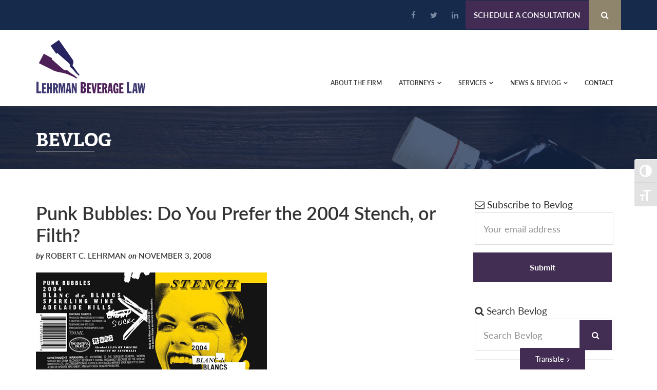

--- FILE ---
content_type: text/html; charset=UTF-8
request_url: https://bevlaw.com/bevlog/punk-bubbles-do-you-prefer-the-2004-stench-or-the-adelaide-hills-filth/
body_size: 21235
content:
<!DOCTYPE html>
<html lang="en-US">
<head >
<meta charset="UTF-8" />
<meta name="viewport" content="width=device-width, initial-scale=1" />
<link data-minify="1" rel="stylesheet" href="https://bevlaw.com/wp-content/cache/min/1/jis6sgz.css?ver=1769429721"><meta name='robots' content='index, follow, max-image-preview:large, max-snippet:-1, max-video-preview:-1' />

	<!-- This site is optimized with the Yoast SEO plugin v26.6 - https://yoast.com/wordpress/plugins/seo/ -->
	<title>Punk Bubbles: Do You Prefer the 2004 Stench, or Filth? - Lehrman Beverage Law</title>
<link data-rocket-preload as="style" href="https://fonts.googleapis.com/css?family=Source%20Sans%20Pro%3A400%2C600%2C700&#038;display=swap" rel="preload">
<link href="https://fonts.googleapis.com/css?family=Source%20Sans%20Pro%3A400%2C600%2C700&#038;display=swap" media="print" onload="this.media=&#039;all&#039;" rel="stylesheet">
<noscript data-wpr-hosted-gf-parameters=""><link rel="stylesheet" href="https://fonts.googleapis.com/css?family=Source%20Sans%20Pro%3A400%2C600%2C700&#038;display=swap"></noscript>
	<link rel="canonical" href="https://bevlaw.com/bevlog/punk-bubbles-do-you-prefer-the-2004-stench-or-the-adelaide-hills-filth/" />
	<meta property="og:locale" content="en_US" />
	<meta property="og:type" content="article" />
	<meta property="og:title" content="Punk Bubbles: Do You Prefer the 2004 Stench, or Filth? - Lehrman Beverage Law" />
	<meta property="og:description" content="Large is the number of alcohol beverages with a reputation for elegance and exclusivity polished to a fine sheen. An example is Armand de Brignac Champagne. But in a burst of contrarian marketing, The Grateful Palate is running full speed in the opposite direction. Stench and Filth are Australian sparkling wines, recently approved. They are [&hellip;]" />
	<meta property="og:url" content="https://bevlaw.com/bevlog/punk-bubbles-do-you-prefer-the-2004-stench-or-the-adelaide-hills-filth/" />
	<meta property="og:site_name" content="Lehrman Beverage Law" />
	<meta property="article:publisher" content="https://www.facebook.com/LehrmanBeverageLaw/" />
	<meta property="article:published_time" content="2008-11-03T12:30:11+00:00" />
	<meta property="article:modified_time" content="2022-03-21T22:44:57+00:00" />
	<meta property="og:image" content="https://bevlaw.com/wp-content/uploads/2008/11/stench.jpg" />
	<meta name="author" content="Robert C. Lehrman" />
	<meta name="twitter:card" content="summary_large_image" />
	<meta name="twitter:creator" content="@lehrmanbevlaw" />
	<meta name="twitter:site" content="@lehrmanbevlaw" />
	<meta name="twitter:label1" content="Written by" />
	<meta name="twitter:data1" content="Robert C. Lehrman" />
	<script type="application/ld+json" class="yoast-schema-graph">{"@context":"https://schema.org","@graph":[{"@type":"WebPage","@id":"https://bevlaw.com/bevlog/punk-bubbles-do-you-prefer-the-2004-stench-or-the-adelaide-hills-filth/","url":"https://bevlaw.com/bevlog/punk-bubbles-do-you-prefer-the-2004-stench-or-the-adelaide-hills-filth/","name":"Punk Bubbles: Do You Prefer the 2004 Stench, or Filth? - Lehrman Beverage Law","isPartOf":{"@id":"https://bevlaw.com/#website"},"primaryImageOfPage":{"@id":"https://bevlaw.com/bevlog/punk-bubbles-do-you-prefer-the-2004-stench-or-the-adelaide-hills-filth/#primaryimage"},"image":{"@id":"https://bevlaw.com/bevlog/punk-bubbles-do-you-prefer-the-2004-stench-or-the-adelaide-hills-filth/#primaryimage"},"thumbnailUrl":"https://bevlaw.com/wp-content/uploads/2008/11/stench.jpg","datePublished":"2008-11-03T12:30:11+00:00","dateModified":"2022-03-21T22:44:57+00:00","author":{"@id":"https://bevlaw.com/#/schema/person/c55ae9130d7f426249fa14b003e774c6"},"breadcrumb":{"@id":"https://bevlaw.com/bevlog/punk-bubbles-do-you-prefer-the-2004-stench-or-the-adelaide-hills-filth/#breadcrumb"},"inLanguage":"en-US","potentialAction":[{"@type":"ReadAction","target":["https://bevlaw.com/bevlog/punk-bubbles-do-you-prefer-the-2004-stench-or-the-adelaide-hills-filth/"]}]},{"@type":"ImageObject","inLanguage":"en-US","@id":"https://bevlaw.com/bevlog/punk-bubbles-do-you-prefer-the-2004-stench-or-the-adelaide-hills-filth/#primaryimage","url":"https://bevlaw.com/wp-content/uploads/2008/11/stench.jpg","contentUrl":"https://bevlaw.com/wp-content/uploads/2008/11/stench.jpg","width":450,"height":406},{"@type":"BreadcrumbList","@id":"https://bevlaw.com/bevlog/punk-bubbles-do-you-prefer-the-2004-stench-or-the-adelaide-hills-filth/#breadcrumb","itemListElement":[{"@type":"ListItem","position":1,"name":"Home","item":"https://bevlaw.com/"},{"@type":"ListItem","position":2,"name":"Punk Bubbles: Do You Prefer the 2004 Stench, or Filth?"}]},{"@type":"WebSite","@id":"https://bevlaw.com/#website","url":"https://bevlaw.com/","name":"Lehrman Beverage Law","description":"Beer, Wine, Spirits, Alcohol Beverage Law","potentialAction":[{"@type":"SearchAction","target":{"@type":"EntryPoint","urlTemplate":"https://bevlaw.com/?s={search_term_string}"},"query-input":{"@type":"PropertyValueSpecification","valueRequired":true,"valueName":"search_term_string"}}],"inLanguage":"en-US"},{"@type":"Person","@id":"https://bevlaw.com/#/schema/person/c55ae9130d7f426249fa14b003e774c6","name":"Robert C. Lehrman","image":{"@type":"ImageObject","inLanguage":"en-US","@id":"https://bevlaw.com/#/schema/person/image/","url":"https://secure.gravatar.com/avatar/2943bea0f3cecc0dd38e283fc320f709892c23be3130b3458bcf879307143729?s=96&d=mm&r=g","contentUrl":"https://secure.gravatar.com/avatar/2943bea0f3cecc0dd38e283fc320f709892c23be3130b3458bcf879307143729?s=96&d=mm&r=g","caption":"Robert C. Lehrman"},"sameAs":["http://bevlaw.com"],"url":"https://bevlaw.com/bevlog/author/rlehrman/"}]}</script>
	<!-- / Yoast SEO plugin. -->


<link rel='dns-prefetch' href='//www.formstack.com' />
<link rel='dns-prefetch' href='//fonts.googleapis.com' />
<link rel='dns-prefetch' href='//netdna.bootstrapcdn.com' />
<link rel='dns-prefetch' href='//code.ionicframework.com' />
<link href='https://fonts.gstatic.com' crossorigin rel='preconnect' />
<link rel="alternate" type="application/rss+xml" title="Lehrman Beverage Law &raquo; Feed" href="https://bevlaw.com/feed/" />
<link rel="alternate" type="application/rss+xml" title="Lehrman Beverage Law &raquo; Comments Feed" href="https://bevlaw.com/comments/feed/" />
<link rel="alternate" type="application/rss+xml" title="Lehrman Beverage Law &raquo; Punk Bubbles:  Do You Prefer the 2004 Stench, or Filth? Comments Feed" href="https://bevlaw.com/bevlog/punk-bubbles-do-you-prefer-the-2004-stench-or-the-adelaide-hills-filth/feed/" />
<link rel="alternate" title="oEmbed (JSON)" type="application/json+oembed" href="https://bevlaw.com/wp-json/oembed/1.0/embed?url=https%3A%2F%2Fbevlaw.com%2Fbevlog%2Fpunk-bubbles-do-you-prefer-the-2004-stench-or-the-adelaide-hills-filth%2F" />
<link rel="alternate" title="oEmbed (XML)" type="text/xml+oembed" href="https://bevlaw.com/wp-json/oembed/1.0/embed?url=https%3A%2F%2Fbevlaw.com%2Fbevlog%2Fpunk-bubbles-do-you-prefer-the-2004-stench-or-the-adelaide-hills-filth%2F&#038;format=xml" />
<style id='wp-img-auto-sizes-contain-inline-css' type='text/css'>
img:is([sizes=auto i],[sizes^="auto," i]){contain-intrinsic-size:3000px 1500px}
/*# sourceURL=wp-img-auto-sizes-contain-inline-css */
</style>
<link data-minify="1" rel='stylesheet' id='sgr-css' href='https://bevlaw.com/wp-content/cache/min/1/wp-content/plugins/simple-google-recaptcha/sgr.css?ver=1769429721' type='text/css' media='all' />
<link data-minify="1" rel='stylesheet' id='formidable-css' href='https://bevlaw.com/wp-content/cache/min/1/wp-content/plugins/formidable/css/formidableforms.css?ver=1769429721' type='text/css' media='all' />
<style id='wp-emoji-styles-inline-css' type='text/css'>

	img.wp-smiley, img.emoji {
		display: inline !important;
		border: none !important;
		box-shadow: none !important;
		height: 1em !important;
		width: 1em !important;
		margin: 0 0.07em !important;
		vertical-align: -0.1em !important;
		background: none !important;
		padding: 0 !important;
	}
/*# sourceURL=wp-emoji-styles-inline-css */
</style>
<link rel='stylesheet' id='wp-block-library-css' href='https://bevlaw.com/wp-includes/css/dist/block-library/style.min.css?ver=6.9' type='text/css' media='all' />
<style id='global-styles-inline-css' type='text/css'>
:root{--wp--preset--aspect-ratio--square: 1;--wp--preset--aspect-ratio--4-3: 4/3;--wp--preset--aspect-ratio--3-4: 3/4;--wp--preset--aspect-ratio--3-2: 3/2;--wp--preset--aspect-ratio--2-3: 2/3;--wp--preset--aspect-ratio--16-9: 16/9;--wp--preset--aspect-ratio--9-16: 9/16;--wp--preset--color--black: #000000;--wp--preset--color--cyan-bluish-gray: #abb8c3;--wp--preset--color--white: #ffffff;--wp--preset--color--pale-pink: #f78da7;--wp--preset--color--vivid-red: #cf2e2e;--wp--preset--color--luminous-vivid-orange: #ff6900;--wp--preset--color--luminous-vivid-amber: #fcb900;--wp--preset--color--light-green-cyan: #7bdcb5;--wp--preset--color--vivid-green-cyan: #00d084;--wp--preset--color--pale-cyan-blue: #8ed1fc;--wp--preset--color--vivid-cyan-blue: #0693e3;--wp--preset--color--vivid-purple: #9b51e0;--wp--preset--gradient--vivid-cyan-blue-to-vivid-purple: linear-gradient(135deg,rgb(6,147,227) 0%,rgb(155,81,224) 100%);--wp--preset--gradient--light-green-cyan-to-vivid-green-cyan: linear-gradient(135deg,rgb(122,220,180) 0%,rgb(0,208,130) 100%);--wp--preset--gradient--luminous-vivid-amber-to-luminous-vivid-orange: linear-gradient(135deg,rgb(252,185,0) 0%,rgb(255,105,0) 100%);--wp--preset--gradient--luminous-vivid-orange-to-vivid-red: linear-gradient(135deg,rgb(255,105,0) 0%,rgb(207,46,46) 100%);--wp--preset--gradient--very-light-gray-to-cyan-bluish-gray: linear-gradient(135deg,rgb(238,238,238) 0%,rgb(169,184,195) 100%);--wp--preset--gradient--cool-to-warm-spectrum: linear-gradient(135deg,rgb(74,234,220) 0%,rgb(151,120,209) 20%,rgb(207,42,186) 40%,rgb(238,44,130) 60%,rgb(251,105,98) 80%,rgb(254,248,76) 100%);--wp--preset--gradient--blush-light-purple: linear-gradient(135deg,rgb(255,206,236) 0%,rgb(152,150,240) 100%);--wp--preset--gradient--blush-bordeaux: linear-gradient(135deg,rgb(254,205,165) 0%,rgb(254,45,45) 50%,rgb(107,0,62) 100%);--wp--preset--gradient--luminous-dusk: linear-gradient(135deg,rgb(255,203,112) 0%,rgb(199,81,192) 50%,rgb(65,88,208) 100%);--wp--preset--gradient--pale-ocean: linear-gradient(135deg,rgb(255,245,203) 0%,rgb(182,227,212) 50%,rgb(51,167,181) 100%);--wp--preset--gradient--electric-grass: linear-gradient(135deg,rgb(202,248,128) 0%,rgb(113,206,126) 100%);--wp--preset--gradient--midnight: linear-gradient(135deg,rgb(2,3,129) 0%,rgb(40,116,252) 100%);--wp--preset--font-size--small: 13px;--wp--preset--font-size--medium: 20px;--wp--preset--font-size--large: 36px;--wp--preset--font-size--x-large: 42px;--wp--preset--spacing--20: 0.44rem;--wp--preset--spacing--30: 0.67rem;--wp--preset--spacing--40: 1rem;--wp--preset--spacing--50: 1.5rem;--wp--preset--spacing--60: 2.25rem;--wp--preset--spacing--70: 3.38rem;--wp--preset--spacing--80: 5.06rem;--wp--preset--shadow--natural: 6px 6px 9px rgba(0, 0, 0, 0.2);--wp--preset--shadow--deep: 12px 12px 50px rgba(0, 0, 0, 0.4);--wp--preset--shadow--sharp: 6px 6px 0px rgba(0, 0, 0, 0.2);--wp--preset--shadow--outlined: 6px 6px 0px -3px rgb(255, 255, 255), 6px 6px rgb(0, 0, 0);--wp--preset--shadow--crisp: 6px 6px 0px rgb(0, 0, 0);}:where(.is-layout-flex){gap: 0.5em;}:where(.is-layout-grid){gap: 0.5em;}body .is-layout-flex{display: flex;}.is-layout-flex{flex-wrap: wrap;align-items: center;}.is-layout-flex > :is(*, div){margin: 0;}body .is-layout-grid{display: grid;}.is-layout-grid > :is(*, div){margin: 0;}:where(.wp-block-columns.is-layout-flex){gap: 2em;}:where(.wp-block-columns.is-layout-grid){gap: 2em;}:where(.wp-block-post-template.is-layout-flex){gap: 1.25em;}:where(.wp-block-post-template.is-layout-grid){gap: 1.25em;}.has-black-color{color: var(--wp--preset--color--black) !important;}.has-cyan-bluish-gray-color{color: var(--wp--preset--color--cyan-bluish-gray) !important;}.has-white-color{color: var(--wp--preset--color--white) !important;}.has-pale-pink-color{color: var(--wp--preset--color--pale-pink) !important;}.has-vivid-red-color{color: var(--wp--preset--color--vivid-red) !important;}.has-luminous-vivid-orange-color{color: var(--wp--preset--color--luminous-vivid-orange) !important;}.has-luminous-vivid-amber-color{color: var(--wp--preset--color--luminous-vivid-amber) !important;}.has-light-green-cyan-color{color: var(--wp--preset--color--light-green-cyan) !important;}.has-vivid-green-cyan-color{color: var(--wp--preset--color--vivid-green-cyan) !important;}.has-pale-cyan-blue-color{color: var(--wp--preset--color--pale-cyan-blue) !important;}.has-vivid-cyan-blue-color{color: var(--wp--preset--color--vivid-cyan-blue) !important;}.has-vivid-purple-color{color: var(--wp--preset--color--vivid-purple) !important;}.has-black-background-color{background-color: var(--wp--preset--color--black) !important;}.has-cyan-bluish-gray-background-color{background-color: var(--wp--preset--color--cyan-bluish-gray) !important;}.has-white-background-color{background-color: var(--wp--preset--color--white) !important;}.has-pale-pink-background-color{background-color: var(--wp--preset--color--pale-pink) !important;}.has-vivid-red-background-color{background-color: var(--wp--preset--color--vivid-red) !important;}.has-luminous-vivid-orange-background-color{background-color: var(--wp--preset--color--luminous-vivid-orange) !important;}.has-luminous-vivid-amber-background-color{background-color: var(--wp--preset--color--luminous-vivid-amber) !important;}.has-light-green-cyan-background-color{background-color: var(--wp--preset--color--light-green-cyan) !important;}.has-vivid-green-cyan-background-color{background-color: var(--wp--preset--color--vivid-green-cyan) !important;}.has-pale-cyan-blue-background-color{background-color: var(--wp--preset--color--pale-cyan-blue) !important;}.has-vivid-cyan-blue-background-color{background-color: var(--wp--preset--color--vivid-cyan-blue) !important;}.has-vivid-purple-background-color{background-color: var(--wp--preset--color--vivid-purple) !important;}.has-black-border-color{border-color: var(--wp--preset--color--black) !important;}.has-cyan-bluish-gray-border-color{border-color: var(--wp--preset--color--cyan-bluish-gray) !important;}.has-white-border-color{border-color: var(--wp--preset--color--white) !important;}.has-pale-pink-border-color{border-color: var(--wp--preset--color--pale-pink) !important;}.has-vivid-red-border-color{border-color: var(--wp--preset--color--vivid-red) !important;}.has-luminous-vivid-orange-border-color{border-color: var(--wp--preset--color--luminous-vivid-orange) !important;}.has-luminous-vivid-amber-border-color{border-color: var(--wp--preset--color--luminous-vivid-amber) !important;}.has-light-green-cyan-border-color{border-color: var(--wp--preset--color--light-green-cyan) !important;}.has-vivid-green-cyan-border-color{border-color: var(--wp--preset--color--vivid-green-cyan) !important;}.has-pale-cyan-blue-border-color{border-color: var(--wp--preset--color--pale-cyan-blue) !important;}.has-vivid-cyan-blue-border-color{border-color: var(--wp--preset--color--vivid-cyan-blue) !important;}.has-vivid-purple-border-color{border-color: var(--wp--preset--color--vivid-purple) !important;}.has-vivid-cyan-blue-to-vivid-purple-gradient-background{background: var(--wp--preset--gradient--vivid-cyan-blue-to-vivid-purple) !important;}.has-light-green-cyan-to-vivid-green-cyan-gradient-background{background: var(--wp--preset--gradient--light-green-cyan-to-vivid-green-cyan) !important;}.has-luminous-vivid-amber-to-luminous-vivid-orange-gradient-background{background: var(--wp--preset--gradient--luminous-vivid-amber-to-luminous-vivid-orange) !important;}.has-luminous-vivid-orange-to-vivid-red-gradient-background{background: var(--wp--preset--gradient--luminous-vivid-orange-to-vivid-red) !important;}.has-very-light-gray-to-cyan-bluish-gray-gradient-background{background: var(--wp--preset--gradient--very-light-gray-to-cyan-bluish-gray) !important;}.has-cool-to-warm-spectrum-gradient-background{background: var(--wp--preset--gradient--cool-to-warm-spectrum) !important;}.has-blush-light-purple-gradient-background{background: var(--wp--preset--gradient--blush-light-purple) !important;}.has-blush-bordeaux-gradient-background{background: var(--wp--preset--gradient--blush-bordeaux) !important;}.has-luminous-dusk-gradient-background{background: var(--wp--preset--gradient--luminous-dusk) !important;}.has-pale-ocean-gradient-background{background: var(--wp--preset--gradient--pale-ocean) !important;}.has-electric-grass-gradient-background{background: var(--wp--preset--gradient--electric-grass) !important;}.has-midnight-gradient-background{background: var(--wp--preset--gradient--midnight) !important;}.has-small-font-size{font-size: var(--wp--preset--font-size--small) !important;}.has-medium-font-size{font-size: var(--wp--preset--font-size--medium) !important;}.has-large-font-size{font-size: var(--wp--preset--font-size--large) !important;}.has-x-large-font-size{font-size: var(--wp--preset--font-size--x-large) !important;}
/*# sourceURL=global-styles-inline-css */
</style>

<style id='classic-theme-styles-inline-css' type='text/css'>
/*! This file is auto-generated */
.wp-block-button__link{color:#fff;background-color:#32373c;border-radius:9999px;box-shadow:none;text-decoration:none;padding:calc(.667em + 2px) calc(1.333em + 2px);font-size:1.125em}.wp-block-file__button{background:#32373c;color:#fff;text-decoration:none}
/*# sourceURL=/wp-includes/css/classic-themes.min.css */
</style>
<link data-minify="1" rel='stylesheet' id='formstack-css-css' href='https://bevlaw.com/wp-content/cache/min/1/forms/css/2/wordpress-post.css?ver=1769429721' type='text/css' media='all' />
<link data-minify="1" rel='stylesheet' id='udefault-css' href='https://bevlaw.com/wp-content/cache/min/1/wp-content/plugins/ultimate-wp-query-search-filter/themes/default.css?ver=1769429721' type='text/css' media='all' />
<link data-minify="1" rel='stylesheet' id='ui-font-css' href='https://bevlaw.com/wp-content/cache/min/1/wp-content/plugins/wp-accessibility/toolbar/fonts/css/a11y-toolbar.css?ver=1769429721' type='text/css' media='all' />
<link data-minify="1" rel='stylesheet' id='wpa-toolbar-css' href='https://bevlaw.com/wp-content/cache/min/1/wp-content/plugins/wp-accessibility/toolbar/css/a11y.css?ver=1769429721' type='text/css' media='all' />
<style id='wpa-toolbar-inline-css' type='text/css'>
.a11y-toolbar ul li button { font-size: 1.2em !important; }
/*# sourceURL=wpa-toolbar-inline-css */
</style>
<link data-minify="1" rel='stylesheet' id='ui-fontsize.css-css' href='https://bevlaw.com/wp-content/cache/min/1/wp-content/plugins/wp-accessibility/toolbar/css/a11y-fontsize-alt.css?ver=1769429721' type='text/css' media='all' />
<style id='ui-fontsize.css-inline-css' type='text/css'>
html { --wpa-font-size: 150%; }
/*# sourceURL=ui-fontsize.css-inline-css */
</style>
<link data-minify="1" rel='stylesheet' id='wpa-style-css' href='https://bevlaw.com/wp-content/cache/min/1/wp-content/plugins/wp-accessibility/css/wpa-style.css?ver=1769429721' type='text/css' media='all' />
<style id='wpa-style-inline-css' type='text/css'>
:root { --admin-bar-top : 7px; }
/*# sourceURL=wpa-style-inline-css */
</style>

<link data-minify="1" rel='stylesheet' id='dashicons-css' href='https://bevlaw.com/wp-content/cache/min/1/wp-includes/css/dashicons.min.css?ver=1769429721' type='text/css' media='all' />
<link data-minify="1" rel='stylesheet' id='font-awesome-css' href='https://bevlaw.com/wp-content/cache/min/1/font-awesome/4.7.0/css/font-awesome.min.css?ver=1769429721' type='text/css' media='all' />
<link data-minify="1" rel='stylesheet' id='ion-icons-css' href='https://bevlaw.com/wp-content/cache/min/1/ionicons/2.0.1/css/ionicons.min.css?ver=1769429722' type='text/css' media='all' />
<link data-minify="1" rel='stylesheet' id='global-style-mods-css' href='https://bevlaw.com/wp-content/cache/min/1/wp-content/themes/bevlaw.com-pro/css/global.css?ver=1769429722' type='text/css' media='all' />
<link data-minify="1" rel='stylesheet' id='navi-styles-css' href='https://bevlaw.com/wp-content/cache/min/1/wp-content/themes/bevlaw.com-pro/css/navigation.css?ver=1769429722' type='text/css' media='all' />
<link data-minify="1" rel='stylesheet' id='hamburg-styles-css' href='https://bevlaw.com/wp-content/cache/min/1/wp-content/themes/bevlaw.com-pro/css/hamburger.css?ver=1769429722' type='text/css' media='all' />
<link data-minify="1" rel='stylesheet' id='translate-css-css' href='https://bevlaw.com/wp-content/cache/min/1/wp-content/themes/bevlaw.com-pro/css/translate.css?ver=1769429722' type='text/css' media='all' />
<link data-minify="1" rel='stylesheet' id='page-styles-css' href='https://bevlaw.com/wp-content/cache/min/1/wp-content/themes/bevlaw.com-pro/css/page.css?ver=1769429722' type='text/css' media='all' />
<link data-minify="1" rel='stylesheet' id='bevlog-styles-css' href='https://bevlaw.com/wp-content/cache/min/1/wp-content/themes/bevlaw.com-pro/css/bevlog.css?ver=1769429722' type='text/css' media='all' />
<link rel='stylesheet' id='starter-pro-css' href='https://bevlaw.com/wp-content/themes/bevlaw.com-pro/style.css?ver=2.2.5' type='text/css' media='all' />





<link rel="https://api.w.org/" href="https://bevlaw.com/wp-json/" /><link rel="alternate" title="JSON" type="application/json" href="https://bevlaw.com/wp-json/wp/v2/posts/611" /><link rel="EditURI" type="application/rsd+xml" title="RSD" href="https://bevlaw.com/xmlrpc.php?rsd" />
<meta name="generator" content="WordPress 6.9" />
<link rel='shortlink' href='https://bevlaw.com/?p=611' />

<link rel="pingback" href="https://bevlaw.com/xmlrpc.php" />
<meta name="google-site-verification" content="IsSR5zobjg81He665RwI5cv9gEBVM5uAqnlPmwuxK0U" /><link rel="icon" href="https://bevlaw.com/wp-content/uploads/2017/11/favcon_bevlaw-150x150.png" sizes="32x32" />
<link rel="icon" href="https://bevlaw.com/wp-content/uploads/2017/11/favcon_bevlaw.png" sizes="192x192" />
<link rel="apple-touch-icon" href="https://bevlaw.com/wp-content/uploads/2017/11/favcon_bevlaw.png" />
<meta name="msapplication-TileImage" content="https://bevlaw.com/wp-content/uploads/2017/11/favcon_bevlaw.png" />

<!-- BEGIN Analytics Insights v6.3.11 - https://wordpress.org/plugins/analytics-insights/ -->
<script>
  window.dataLayer = window.dataLayer || [];
  window.dataLayer.push({});
</script>
<script>
(function(w,d,s,l,i){w[l]=w[l]||[];w[l].push({'gtm.start':
	new Date().getTime(),event:'gtm.js'});var f=d.getElementsByTagName(s)[0],
	j=d.createElement(s),dl=l!='dataLayer'?'&l='+l:'';j.async=true;j.src=
	'https://www.googletagmanager.com/gtm.js?id='+i+dl;f.parentNode.insertBefore(j,f);
	})(window,document,'script','dataLayer','GTM-PLP58P9');
</script>
<!-- END Analytics Insights -->
		<style type="text/css" id="wp-custom-css">
			
/*.blog-img.js-box img {
    max-height: 300px;
}
.blog-img img {
    width: fit-content;
}
.stickit .site-title a {
    max-height: 75px;
}
.stickit .nav-primary{
	margin-top:0px;
}
.page-title-container, .page-title-container-blur{
	padding: 50px 0 40px 0;
}*/


.container-form-schedule-consultation .jEBjyG, .container-form-schedule-consultation .jEBjyG:before, .container-form-schedule-consultation .exbBdI, .container-form-schedule-consultation .exbBdI:before{
    width: 20px;
    height: 20px;
}

.container-form-schedule-consultation .jEBjyG, .container-form-schedule-consultation .exbBdI {
    background:transparent;
}
		</style>
		<noscript><style id="rocket-lazyload-nojs-css">.rll-youtube-player, [data-lazy-src]{display:none !important;}</style></noscript><link rel='stylesheet' id='custom-admin-bar-css-ftend-css' href='https://whitelabel.datachieve.com/da-white-label-front.css?ver=6.9' type='text/css' media='all' />
<meta name="generator" content="WP Rocket 3.20.2" data-wpr-features="wpr_minify_concatenate_js wpr_lazyload_images wpr_minify_css wpr_preload_links wpr_desktop" /></head>
<body class="wp-singular post-template-default single single-post postid-611 single-format-standard wp-theme-genesis wp-child-theme-bevlawcom-pro content-sidebar genesis-breadcrumbs-hidden genesis-footer-widgets-hidden"><button class="close-search"><span class="sr-text">Close Search Box</span></button><div data-rocket-location-hash="31aec8143edae660d8e70f9a781b45d9" class="search-box"><form class="search-form" method="get" action="https://bevlaw.com/" role="search"><label class="search-form-label screen-reader-text" for="searchform-1">Search this website</label><input class="search-form-input" type="search" name="s" id="searchform-1" placeholder="Search this website"><input class="search-form-submit" type="submit" value="Search"><meta content="https://bevlaw.com/?s={s}"></form></div><span class="translate-btn">Translate <i class="fa fa-angle-right" aria-hidden="true"></i></span><div data-rocket-location-hash="a0745b32286e281a32587ae7001ede5b" class="site-wide-container"><a href="#topofpage" class="to-top" title="Back To Top">Top</a><div data-rocket-location-hash="3a5600ab5e072cac49f8eb75a8c8c599" id="topofpage"></div><div data-rocket-location-hash="7420926f7d45a867854da1a55baa3b85" class="top-utility-container"><div data-rocket-location-hash="af45f3d883cacd6138fc5b417d345852" class="wrap top-utility"><ul class="social-links"><li class="row1 social-row"><a target="_blank" href="https://www.facebook.com/LehrmanBeverageLaw/"><i class="fa fa-facebook" aria-hidden="true"></i><span class="sr-text">Facebook</span></a></li><li class="row2 social-row"><a target="_blank" href="https://twitter.com/lehrmanbevlaw"><i class="fa fa-twitter" aria-hidden="true"></i><span class="sr-text">Twitter</span></a></li><li class="row3 social-row"><a target="_blank" href="https://www.linkedin.com/company/lehrman-beverage-law-pllc"><i class="fa fa-linkedin" aria-hidden="true"></i><span class="sr-text">LinkedIn</span></a></li><li class="row9999997 phone"><a href="tel:202-449-3739"><span><i class="fa fa-phone" aria-hidden="true"></i> 202-449-3739</span></li><li class="row9999998 schedule"><a href="/schedule-a-consultation/">Schedule a Consultation</a></li><li class="row9999999 last search"><button class="search-btn" aria-label="Search Button"><i class="fa fa-search" aria-hidden="true"></i><span class="sr-text">Search</span></button></li></ul></div></div><div data-rocket-location-hash="259e8c1b1c3feb7fb1d9ac103888333d" class="translate-container"><button type="button" class="overlay-close">Close</button><div data-rocket-location-hash="9bab58f73e41152b92d45c9d780d88bc" class="translate-shortcode-container"><h2>Please choose a language.</h2><div class="btn-select-container"><div id="google_translate_element"></div>		
<span class="choose-lang-btn">Choose</span></div></div></div><div data-rocket-location-hash="44f90544dd7ecd6dff8728ea20d44ee3" class="site-container"><ul class="genesis-skip-link"><li><a href="#genesis-nav-primary" class="screen-reader-shortcut"> Skip to primary navigation</a></li><li><a href="#genesis-content" class="screen-reader-shortcut"> Skip to main content</a></li><li><a href="#genesis-sidebar-primary" class="screen-reader-shortcut"> Skip to primary sidebar</a></li></ul><header data-rocket-location-hash="62fa44b375703e56683c4dcf112ddbd5" class="site-header"><div class="wrap"><div class="title-area"><p class="site-title"><a href="https://bevlaw.com/">Lehrman Beverage Law</a></p><div class="wrap hamburg-wrap"><button class="hamburger hamburger--arrow" type="button"><span class="hamburger-box"><span class="hamburger-inner"></span></span><span class="sr-text">Mobile Menu</span></button></div></div><div class="widget-area header-widget-area"><nav class="nav-primary" aria-label="Main" id="genesis-nav-primary"><div class="wrap"><ul id="menu-primary-navigation" class="menu genesis-nav-menu menu-primary js-superfish"><li id="menu-item-100" class="menu-item menu-item-type-post_type menu-item-object-page menu-item-100"><a href="https://bevlaw.com/about-the-firm/"><span >About the Firm</span></a></li>
<li id="menu-item-12597" class="menu-item menu-item-type-custom menu-item-object-custom menu-item-has-children menu-item-12597"><a href="/attorneys/"><span >Attorneys</span></a>
<ul class="sub-menu">
	<li id="menu-item-12600" class="menu-item menu-item-type-post_type menu-item-object-attorneys menu-item-12600"><a href="https://bevlaw.com/attorneys/daniel-j-christopherson/"><span >Daniel J. Christopherson</span></a></li>
	<li id="menu-item-12599" class="menu-item menu-item-type-post_type menu-item-object-attorneys menu-item-12599"><a href="https://bevlaw.com/attorneys/art-decelle/"><span >Arthur  J. DeCelle</span></a></li>
	<li id="menu-item-12606" class="menu-item menu-item-type-post_type menu-item-object-attorneys menu-item-12606"><a href="https://bevlaw.com/attorneys/marshall-fawley/"><span >T. Marshall  Fawley III</span></a></li>
	<li id="menu-item-12601" class="menu-item menu-item-type-post_type menu-item-object-attorneys menu-item-12601"><a href="https://bevlaw.com/attorneys/frank-y-knizner/"><span >Frank Y. Knizner</span></a></li>
	<li id="menu-item-12605" class="menu-item menu-item-type-post_type menu-item-object-attorneys menu-item-12605"><a href="https://bevlaw.com/attorneys/robert-lehrman/"><span >Robert C. Lehrman</span></a></li>
	<li id="menu-item-12602" class="menu-item menu-item-type-post_type menu-item-object-attorneys menu-item-12602"><a href="https://bevlaw.com/attorneys/john-d-messinger/"><span >John D. Messinger</span></a></li>
	<li id="menu-item-12603" class="menu-item menu-item-type-post_type menu-item-object-attorneys menu-item-12603"><a href="https://bevlaw.com/attorneys/kristin/"><span >Kristin B. Newby</span></a></li>
	<li id="menu-item-17476" class="menu-item menu-item-type-post_type menu-item-object-attorneys menu-item-17476"><a href="https://bevlaw.com/attorneys/t-grady-hummer/"><span >Grady Hummer</span></a></li>
	<li id="menu-item-9945" class="menu-item menu-item-type-post_type menu-item-object-page menu-item-has-children menu-item-9945"><a href="https://bevlaw.com/consultants/"><span >Consultants  ></span></a>
	<ul class="sub-menu">
		<li id="menu-item-14238" class="menu-item menu-item-type-post_type menu-item-object-consultants menu-item-14238"><a href="https://bevlaw.com/consultants/vincent-g-ficca/"><span >Vincent G. Ficca</span></a></li>
		<li id="menu-item-15001" class="menu-item menu-item-type-post_type menu-item-object-consultants menu-item-15001"><a href="https://bevlaw.com/consultants/margie-a-s-lehrman/"><span >Margie A.S. Lehrman</span></a></li>
		<li id="menu-item-14237" class="menu-item menu-item-type-post_type menu-item-object-consultants menu-item-14237"><a href="https://bevlaw.com/consultants/daryl-polley/"><span >Daryl L. Polley</span></a></li>
	</ul>
</li>
	<li id="menu-item-9905" class="menu-item menu-item-type-post_type menu-item-object-page menu-item-has-children menu-item-9905"><a href="https://bevlaw.com/team/"><span >Support Team ></span></a>
	<ul class="sub-menu">
		<li id="menu-item-14509" class="menu-item menu-item-type-post_type menu-item-object-team menu-item-14509"><a href="https://bevlaw.com/team/lia-lopez/"><span >Lia Lopez</span></a></li>
		<li id="menu-item-14534" class="menu-item menu-item-type-post_type menu-item-object-team menu-item-14534"><a href="https://bevlaw.com/team/stephanie-l-nelem/"><span >Stephanie L. Nelem</span></a></li>
		<li id="menu-item-14501" class="menu-item menu-item-type-post_type menu-item-object-team menu-item-14501"><a href="https://bevlaw.com/team/jen-a-wright/"><span >Jen A. Wright</span></a></li>
	</ul>
</li>
</ul>
</li>
<li id="menu-item-20" class="menu-item menu-item-type-custom menu-item-object-custom menu-item-has-children menu-item-20"><a href="/services/"><span >Services</span></a>
<ul class="sub-menu">
	<li id="menu-item-9895" class="menu-item menu-item-type-post_type menu-item-object-services menu-item-9895"><a href="https://bevlaw.com/services/labeling/"><span >Labels</span></a></li>
	<li id="menu-item-9896" class="menu-item menu-item-type-post_type menu-item-object-services menu-item-9896"><a href="https://bevlaw.com/services/formulas/"><span >Formulas</span></a></li>
	<li id="menu-item-9893" class="menu-item menu-item-type-post_type menu-item-object-services menu-item-9893"><a href="https://bevlaw.com/services/trademarks/"><span >Trademarks</span></a></li>
	<li id="menu-item-9894" class="menu-item menu-item-type-post_type menu-item-object-services menu-item-9894"><a href="https://bevlaw.com/services/permits/"><span >Permits</span></a></li>
	<li id="menu-item-9897" class="menu-item menu-item-type-post_type menu-item-object-services menu-item-9897"><a href="https://bevlaw.com/services/advertising/"><span >Advertising</span></a></li>
	<li id="menu-item-9892" class="menu-item menu-item-type-post_type menu-item-object-services menu-item-9892"><a href="https://bevlaw.com/services/state-abc/"><span >DC, MD, VA ABC Licensing</span></a></li>
	<li id="menu-item-9908" class="menu-item menu-item-type-post_type menu-item-object-page menu-item-9908"><a href="https://bevlaw.com/beer-law/"><span >Beer Law</span></a></li>
	<li id="menu-item-9907" class="menu-item menu-item-type-post_type menu-item-object-page menu-item-9907"><a href="https://bevlaw.com/wine-law/"><span >Wine Law</span></a></li>
	<li id="menu-item-9906" class="menu-item menu-item-type-post_type menu-item-object-page menu-item-9906"><a href="https://bevlaw.com/distilled-spirits-law/"><span >Distilled Spirits Law</span></a></li>
</ul>
</li>
<li id="menu-item-9891" class="menu-item menu-item-type-custom menu-item-object-custom menu-item-has-children menu-item-9891"><a href="https://bevlaw.com/bevlog"><span >News &#038; Bevlog</span></a>
<ul class="sub-menu">
	<li id="menu-item-9717" class="menu-item menu-item-type-custom menu-item-object-custom menu-item-9717"><a target="_blank" href="https://bevlaw.com/bevlog"><span >Bevlog (Beverage Law Blog)</span></a></li>
	<li id="menu-item-9346" class="menu-item menu-item-type-post_type menu-item-object-page menu-item-9346"><a href="https://bevlaw.com/bevlaw-news/"><span >News</span></a></li>
</ul>
</li>
<li id="menu-item-237" class="menu-item menu-item-type-post_type menu-item-object-page menu-item-237"><a href="https://bevlaw.com/contact-us/"><span >Contact</span></a></li>
</ul></div></nav></div></div></header><div data-rocket-location-hash="3d1e5d8db358017bb891eae328876d27" class="page-title-container blog" style="background:url(https://bevlaw.com/wp-content/uploads/2017/08/pexels-photo-301692.jpeg);"><span class="blue-tint"></span><div class="wrap"><a href="/bevlog/"><span class="entry-title single">Bevlog</span></a><span class="intro"></span></div></div><div data-rocket-location-hash="d8d060dbf59a3fa66e3e80b4c03ce0bc" class="site-inner"><div class="wrap"><div class="content-sidebar-wrap"><main class="content" id="genesis-content"><article class="post-611 post type-post status-publish format-standard category-sparkling-wine tag-business-strategy tag-design tag-narrowed-demographic tag-would-you-drink-it tag-writing-witty-funny entry" aria-label="Punk Bubbles:  Do You Prefer the 2004 Stench, or Filth?"><header class="entry-header"><h1 class="entry-title">Punk Bubbles:  Do You Prefer the 2004 Stench, or Filth?</h1>
<p class="entry-meta"><time class="entry-time">November 3, 2008</time> by <span class="entry-author"><a href="https://bevlaw.com/bevlog/author/rlehrman/" class="entry-author-link" rel="author"><span class="entry-author-name">Robert C. Lehrman</span></a></span> <span class="entry-comments-link"><a href="https://bevlaw.com/bevlog/punk-bubbles-do-you-prefer-the-2004-stench-or-the-adelaide-hills-filth/#comments">2 Comments</a></span> </p></header><div class="entry-content"><h2><div class="author"><span>by</span> Robert C. Lehrman  <span>on</span> November 3, 2008</div></h2><p><a href="https://bevlaw.com/wp-content/uploads/2008/11/stench.pdf" target="_blank" rel="noopener"><img fetchpriority="high" decoding="async" class="alignnone size-full wp-image-614" title="Click for Stench COLA" src="data:image/svg+xml,%3Csvg%20xmlns='http://www.w3.org/2000/svg'%20viewBox='0%200%20450%20406'%3E%3C/svg%3E" alt="" width="450" height="406" data-lazy-srcset="https://bevlaw.com/wp-content/uploads/2008/11/stench.jpg 450w, https://bevlaw.com/wp-content/uploads/2008/11/stench-300x271.jpg 300w" data-lazy-sizes="(max-width: 450px) 100vw, 450px" data-lazy-src="https://bevlaw.com/wp-content/uploads/2008/11/stench.jpg" /><noscript><img fetchpriority="high" decoding="async" class="alignnone size-full wp-image-614" title="Click for Stench COLA" src="https://bevlaw.com/wp-content/uploads/2008/11/stench.jpg" alt="" width="450" height="406" srcset="https://bevlaw.com/wp-content/uploads/2008/11/stench.jpg 450w, https://bevlaw.com/wp-content/uploads/2008/11/stench-300x271.jpg 300w" sizes="(max-width: 450px) 100vw, 450px" /></noscript></a><br />
Large is the number of alcohol beverages with a reputation for elegance and exclusivity polished to a fine sheen. An example is <a href="https://www.armanddebrignac.com/" target="_blank" rel="noopener">Armand de Brignac Champagne</a>. But in a burst of contrarian marketing, The Grateful Palate is running full speed in the opposite direction. <a href="https://bevlaw.com/wp-content/uploads/2008/11/stench.pdf" target="_blank" rel="noopener">Stench</a> and <a href="https://bevlaw.com/wp-content/uploads/2008/11/filth.pdf" target="_blank" rel="noopener">Filth</a> are Australian sparkling wines, recently approved. They are part of a Punk Bubbles line of sparkling wines. The line also includes Cheated, Vacant (For Humans) and No Future. Should we look forward to the 2005 Sewage?</p>
<!--<rdf:RDF xmlns:rdf="http://www.w3.org/1999/02/22-rdf-syntax-ns#"
			xmlns:dc="http://purl.org/dc/elements/1.1/"
			xmlns:trackback="http://madskills.com/public/xml/rss/module/trackback/">
		<rdf:Description rdf:about="https://bevlaw.com/bevlog/punk-bubbles-do-you-prefer-the-2004-stench-or-the-adelaide-hills-filth/"
    dc:identifier="https://bevlaw.com/bevlog/punk-bubbles-do-you-prefer-the-2004-stench-or-the-adelaide-hills-filth/"
    dc:title="Punk Bubbles:  Do You Prefer the 2004 Stench, or Filth?"
    trackback:ping="https://bevlaw.com/bevlog/punk-bubbles-do-you-prefer-the-2004-stench-or-the-adelaide-hills-filth/trackback/" />
</rdf:RDF>-->
</div><div class="about-author-container clearfix" id="comment-load"><img src="data:image/svg+xml,%3Csvg%20xmlns='http://www.w3.org/2000/svg'%20viewBox='0%200%200%200'%3E%3C/svg%3E" class="auth-image one-third first" data-lazy-src="https://bevlaw.com/wp-content/uploads/2017/08/IMG_2247.jpeg"/><noscript><img src="https://bevlaw.com/wp-content/uploads/2017/08/IMG_2247.jpeg" class="auth-image one-third first"/></noscript><div class="about-auth two-thirds"><span class="about-title">About Author</span><span class="author-name">Robert C. Lehrman</span><div class="auth-bio">Robert C. Lehrman is the founding attorney of Lehrman Beverage Law, PLLC. Robert founded the firm in 2001 after 12 years at the Washington, DC office of a larger firm that specializes in federal and state administrative law. From 1998...... <a href="https://bevlaw.com/attorneys/robert-lehrman/"> Read Full Bio <i class="fa fa-angle-right" aria-hidden="true"></i></a></div></div></div><div class="entry-footer"><p class="entry-meta"><span class="entry-categories">Filed Under: <a href="https://bevlaw.com/bevlog/category/sparkling-wine/" rel="category tag">sparkling wine</a></span><span class="entry-tags">Tags: <a href="https://bevlaw.com/bevlog/tag/business-strategy/">business strategy</a>, <a href="https://bevlaw.com/bevlog/tag/design/">design</a>, <a href="https://bevlaw.com/bevlog/tag/narrowed-demographic/">narrowed demographic</a>, <a href="https://bevlaw.com/bevlog/tag/would-you-drink-it/">would you drink it?</a>, <a href="https://bevlaw.com/bevlog/tag/writing-witty-funny/">writing/witty/funny</a></span></p></div><footer class="entry-footer"></footer></article><h2 class="screen-reader-text">Reader Interactions</h2><div class="entry-comments" id="comments"><h3>Comments</h3><ol class="comment-list">
	<li class="comment even thread-even depth-1" id="comment-1084">
	<article id="article-comment-1084">

		
		<header class="comment-header">
			<p class="comment-author">
				<img alt='' src="data:image/svg+xml,%3Csvg%20xmlns='http://www.w3.org/2000/svg'%20viewBox='0%200%2060%2060'%3E%3C/svg%3E" data-lazy-srcset='https://secure.gravatar.com/avatar/c8124fa42ac3803b8658f21e2ed9b5000f15df0a6ec975922e53a3dc6fc0934d?s=120&#038;d=mm&#038;r=g 2x' class='avatar avatar-60 photo' height='60' width='60' decoding='async' data-lazy-src="https://secure.gravatar.com/avatar/c8124fa42ac3803b8658f21e2ed9b5000f15df0a6ec975922e53a3dc6fc0934d?s=60&#038;d=mm&#038;r=g"/><noscript><img alt='' src='https://secure.gravatar.com/avatar/c8124fa42ac3803b8658f21e2ed9b5000f15df0a6ec975922e53a3dc6fc0934d?s=60&#038;d=mm&#038;r=g' srcset='https://secure.gravatar.com/avatar/c8124fa42ac3803b8658f21e2ed9b5000f15df0a6ec975922e53a3dc6fc0934d?s=120&#038;d=mm&#038;r=g 2x' class='avatar avatar-60 photo' height='60' width='60' decoding='async'/></noscript><span class="comment-author-name">s</span> <span class="says">says</span>			</p>

			<p class="comment-meta"><time class="comment-time"><a class="comment-time-link" href="https://bevlaw.com/bevlog/punk-bubbles-do-you-prefer-the-2004-stench-or-the-adelaide-hills-filth/#comment-1084">November 4, 2008 at 9:24 am</a></time></p>		</header>

		<div class="comment-content">
			
			<p>Armand de Brignac is a Champagne, not a Cognac.</p>
		</div>

		<div class="comment-reply"><a rel="nofollow" class="comment-reply-link" href="#comment-1084" data-commentid="1084" data-postid="611" data-belowelement="article-comment-1084" data-respondelement="respond" data-replyto="Reply to s" aria-label="Reply to s">Reply</a></div>
		
	</article>
	</li><!-- #comment-## -->

	<li class="comment byuser comment-author-jennotjenny odd alt thread-odd thread-alt depth-1" id="comment-1085">
	<article id="article-comment-1085">

		
		<header class="comment-header">
			<p class="comment-author">
				<img alt='' src="data:image/svg+xml,%3Csvg%20xmlns='http://www.w3.org/2000/svg'%20viewBox='0%200%2060%2060'%3E%3C/svg%3E" data-lazy-srcset='https://secure.gravatar.com/avatar/5df46b91ffe23713a3185a07f7c41171041d930bf96b0334625c295250cf6187?s=120&#038;d=mm&#038;r=g 2x' class='avatar avatar-60 photo' height='60' width='60' decoding='async' data-lazy-src="https://secure.gravatar.com/avatar/5df46b91ffe23713a3185a07f7c41171041d930bf96b0334625c295250cf6187?s=60&#038;d=mm&#038;r=g"/><noscript><img alt='' src='https://secure.gravatar.com/avatar/5df46b91ffe23713a3185a07f7c41171041d930bf96b0334625c295250cf6187?s=60&#038;d=mm&#038;r=g' srcset='https://secure.gravatar.com/avatar/5df46b91ffe23713a3185a07f7c41171041d930bf96b0334625c295250cf6187?s=120&#038;d=mm&#038;r=g 2x' class='avatar avatar-60 photo' height='60' width='60' decoding='async'/></noscript><span class="comment-author-name">admin</span> <span class="says">says</span>			</p>

			<p class="comment-meta"><time class="comment-time"><a class="comment-time-link" href="https://bevlaw.com/bevlog/punk-bubbles-do-you-prefer-the-2004-stench-or-the-adelaide-hills-filth/#comment-1085">November 4, 2008 at 9:54 am</a></time></p>		</header>

		<div class="comment-content">
			
			<p>Thank you! Fixed.</p>
		</div>

		<div class="comment-reply"><a rel="nofollow" class="comment-reply-link" href="#comment-1085" data-commentid="1085" data-postid="611" data-belowelement="article-comment-1085" data-respondelement="respond" data-replyto="Reply to admin" aria-label="Reply to admin">Reply</a></div>
		
	</article>
	</li><!-- #comment-## -->
</ol></div>	<div id="respond" class="comment-respond">
		<h3 id="reply-title" class="comment-reply-title">Leave a Reply <small><a rel="nofollow" id="cancel-comment-reply-link" href="/bevlog/punk-bubbles-do-you-prefer-the-2004-stench-or-the-adelaide-hills-filth/#respond" style="display:none;">Cancel reply</a></small></h3><form action="https://bevlaw.com/wp-comments-post.php" method="post" id="commentform" class="comment-form"><p class="comment-notes"><span id="email-notes">Your email address will not be published.</span> <span class="required-field-message">Required fields are marked <span class="required">*</span></span></p><p class="comment-form-comment"><label for="comment">Comment <span class="required">*</span></label> <textarea id="comment" name="comment" cols="45" rows="8" maxlength="65525" required></textarea></p><p class="comment-form-author"><label for="author">Name <span class="required">*</span></label> <input id="author" name="author" type="text" value="" size="30" maxlength="245" autocomplete="name" required /></p>
<p class="comment-form-email"><label for="email">Email <span class="required">*</span></label> <input id="email" name="email" type="email" value="" size="30" maxlength="100" aria-describedby="email-notes" autocomplete="email" required /></p>
<p class="comment-form-url"><label for="url">Website</label> <input id="url" name="url" type="url" value="" size="30" maxlength="200" autocomplete="url" /></p>
<div class="sgr-main"></div><p class="form-submit"><input name="submit" type="submit" id="submit" class="submit" value="Post Comment" /> <input type='hidden' name='comment_post_ID' value='611' id='comment_post_ID' />
<input type='hidden' name='comment_parent' id='comment_parent' value='0' />
</p><p style="display: none;"><input type="hidden" id="akismet_comment_nonce" name="akismet_comment_nonce" value="0153705403" /></p><p style="display: none !important;" class="akismet-fields-container" data-prefix="ak_"><label>&#916;<textarea name="ak_hp_textarea" cols="45" rows="8" maxlength="100"></textarea></label><input type="hidden" id="ak_js_1" name="ak_js" value="228"/></p></form>	</div><!-- #respond -->
	<div class="related-posts"><h3>Related Posts</h3><ul>				
				<li><a href="https://bevlaw.com/bevlog/non-gmo-beer/"><b>Non-GMO Beer</b></a></li>
			
				
				<li><a href="https://bevlaw.com/bevlog/no-shortage-of-sins/"><b>No Shortage of Sins</b></a></li>
			
				
				<li><a href="https://bevlaw.com/bevlog/well-hung-wine/"><b>Well Hung Wine</b></a></li>
			
				
				<li><a href="https://bevlaw.com/bevlog/webinar-today/"><b>Webinar Today</b></a></li>
			
				
				<li><a href="https://bevlaw.com/bevlog/wheat-wine/"><b>Wheat Wine</b></a></li>
			
	</main><aside class="sidebar sidebar-primary widget-area" role="complementary" aria-label="Primary Sidebar" id="genesis-sidebar-primary"><h2 class="genesis-sidebar-title screen-reader-text">Primary Sidebar</h2><div class="blog-sidebar"><div class="blog-sub-container"><span class="search-title"><i class="fa fa-envelope-o"></i> Subscribe to Bevlog</span><!-- Mailchimp for WordPress v4.10.9 - https://wordpress.org/plugins/mailchimp-for-wp/ --><form id="mc4wp-form-1" class="mc4wp-form mc4wp-form-67" method="post" data-id="67" data-name="Newsletter Signup" ><div class="mc4wp-form-fields"><p>
	<label for="email" class="sr-text">Email address: </label>
	<input id="email" type="email" name="EMAIL" placeholder="Your email address" required />
</p>

<p>
	<input type="submit" value="Submit" />
</p></div><label style="display: none !important;">Leave this field empty if you're human: <input type="text" name="_mc4wp_honeypot" value="" tabindex="-1" autocomplete="off" /></label><input type="hidden" name="_mc4wp_timestamp" value="1769448358" /><input type="hidden" name="_mc4wp_form_id" value="67" /><input type="hidden" name="_mc4wp_form_element_id" value="mc4wp-form-1" /><div class="mc4wp-response"></div></form><!-- / Mailchimp for WordPress Plugin --></div><div id="bev-search"><span class="search-title"><i class="fa fa-search"></i> Search Bevlog</span><form action="/search-bevlog/" method="POST"><label for="bevlaw_search"><input type="text" placeholder="Search Bevlog" name="bevlaw_search" id="bevlaw_search" required/><button class="search-button"><i class="fa fa-search" aria-hidden="true"></i></button></label></form></div><hr><div class="tag-cloud"><h3>Tags/Topics</h3><a href="https://bevlaw.com/bevlog/tag/procedure/" class="tag-cloud-link tag-link-85 tag-link-position-1" style="font-size: 11.835616438356pt;" aria-label="procedure (19 items)">procedure</a>
<a href="https://bevlaw.com/bevlog/tag/dairy/" class="tag-cloud-link tag-link-50 tag-link-position-2" style="font-size: 10.013698630137pt;" aria-label="dairy (12 items)">dairy</a>
<a href="https://bevlaw.com/bevlog/tag/processing/" class="tag-cloud-link tag-link-57 tag-link-position-3" style="font-size: 10.013698630137pt;" aria-label="processing (12 items)">processing</a>
<a href="https://bevlaw.com/bevlog/tag/type/" class="tag-cloud-link tag-link-59 tag-link-position-4" style="font-size: 11.164383561644pt;" aria-label="type (16 items)">type</a>
<a href="https://bevlaw.com/bevlog/tag/formulas/" class="tag-cloud-link tag-link-97 tag-link-position-5" style="font-size: 9.7260273972603pt;" aria-label="formulas (11 items)">formulas</a>
<a href="https://bevlaw.com/bevlog/tag/container/" class="tag-cloud-link tag-link-13 tag-link-position-6" style="font-size: 13.945205479452pt;" aria-label="container (32 items)">container</a>
<a href="https://bevlaw.com/bevlog/tag/would-you-drink-it/" class="tag-cloud-link tag-link-22 tag-link-position-7" style="font-size: 15.767123287671pt;" aria-label="would you drink it? (50 items)">would you drink it?</a>
<a href="https://bevlaw.com/bevlog/tag/policy/" class="tag-cloud-link tag-link-33 tag-link-position-8" style="font-size: 22pt;" aria-label="policy (227 items)">policy</a>
<a href="https://bevlaw.com/bevlog/tag/narrowed-demographic/" class="tag-cloud-link tag-link-55 tag-link-position-9" style="font-size: 9.3424657534247pt;" aria-label="narrowed demographic (10 items)">narrowed demographic</a>
<a href="https://bevlaw.com/bevlog/tag/media-buzz/" class="tag-cloud-link tag-link-68 tag-link-position-10" style="font-size: 15.479452054795pt;" aria-label="media buzz (47 items)">media buzz</a>
<a href="https://bevlaw.com/bevlog/tag/therapeutic/" class="tag-cloud-link tag-link-87 tag-link-position-11" style="font-size: 8.958904109589pt;" aria-label="therapeutic (9 items)">therapeutic</a>
<a href="https://bevlaw.com/bevlog/tag/political/" class="tag-cloud-link tag-link-26 tag-link-position-12" style="font-size: 12.794520547945pt;" aria-label="political (24 items)">political</a>
<a href="https://bevlaw.com/bevlog/tag/caffeine-secondary-effects/" class="tag-cloud-link tag-link-64 tag-link-position-13" style="font-size: 11.452054794521pt;" aria-label="caffeine/secondary effects (17 items)">caffeine/secondary effects</a>
<a href="https://bevlaw.com/bevlog/tag/litigation/" class="tag-cloud-link tag-link-101 tag-link-position-14" style="font-size: 15.191780821918pt;" aria-label="litigation (44 items)">litigation</a>
<a href="https://bevlaw.com/bevlog/tag/hybrid/" class="tag-cloud-link tag-link-56 tag-link-position-15" style="font-size: 12.027397260274pt;" aria-label="hybrid (20 items)">hybrid</a>
<a href="https://bevlaw.com/bevlog/tag/writing-witty-funny/" class="tag-cloud-link tag-link-28 tag-link-position-16" style="font-size: 13.369863013699pt;" aria-label="writing/witty/funny (28 items)">writing/witty/funny</a>
<a href="https://bevlaw.com/bevlog/tag/history/" class="tag-cloud-link tag-link-65 tag-link-position-17" style="font-size: 10.397260273973pt;" aria-label="history (13 items)">history</a>
<a href="https://bevlaw.com/bevlog/tag/brand-extensions/" class="tag-cloud-link tag-link-18 tag-link-position-18" style="font-size: 8pt;" aria-label="brand extensions (7 items)">brand extensions</a>
<a href="https://bevlaw.com/bevlog/tag/sexual/" class="tag-cloud-link tag-link-47 tag-link-position-19" style="font-size: 14.041095890411pt;" aria-label="sexual (33 items)">sexual</a>
<a href="https://bevlaw.com/bevlog/tag/design/" class="tag-cloud-link tag-link-42 tag-link-position-20" style="font-size: 13.849315068493pt;" aria-label="design (31 items)">design</a>
<a href="https://bevlaw.com/bevlog/tag/fda/" class="tag-cloud-link tag-link-79 tag-link-position-21" style="font-size: 12.41095890411pt;" aria-label="fda (22 items)">fda</a>
<a href="https://bevlaw.com/bevlog/tag/business-strategy/" class="tag-cloud-link tag-link-39 tag-link-position-22" style="font-size: 15.095890410959pt;" aria-label="business strategy (43 items)">business strategy</a>
<a href="https://bevlaw.com/bevlog/tag/serving-facts-allergens/" class="tag-cloud-link tag-link-20 tag-link-position-23" style="font-size: 14.712328767123pt;" aria-label="serving facts/allergens (39 items)">serving facts/allergens</a>
<a href="https://bevlaw.com/bevlog/tag/speech/" class="tag-cloud-link tag-link-27 tag-link-position-24" style="font-size: 13.561643835616pt;" aria-label="speech (29 items)">speech</a>
<a href="https://bevlaw.com/bevlog/tag/ingredients/" class="tag-cloud-link tag-link-19 tag-link-position-25" style="font-size: 19.794520547945pt;" aria-label="ingredients (135 items)">ingredients</a>
<a href="https://bevlaw.com/bevlog/tag/rejections/" class="tag-cloud-link tag-link-81 tag-link-position-26" style="font-size: 10.013698630137pt;" aria-label="rejections (12 items)">rejections</a>
<a href="https://bevlaw.com/bevlog/tag/music-booze-society/" class="tag-cloud-link tag-link-77 tag-link-position-27" style="font-size: 8pt;" aria-label="music-booze-society (7 items)">music-booze-society</a>
<a href="https://bevlaw.com/bevlog/tag/current-events/" class="tag-cloud-link tag-link-23 tag-link-position-28" style="font-size: 13.369863013699pt;" aria-label="current events (28 items)">current events</a>
<a href="https://bevlaw.com/bevlog/tag/res-ipsa-loquitur/" class="tag-cloud-link tag-link-40 tag-link-position-29" style="font-size: 15pt;" aria-label="speaks for itself (42 items)">speaks for itself</a>
<a href="https://bevlaw.com/bevlog/tag/sin/" class="tag-cloud-link tag-link-30 tag-link-position-30" style="font-size: 11.164383561644pt;" aria-label="sin (16 items)">sin</a>
<a href="https://bevlaw.com/bevlog/tag/non-liquid/" class="tag-cloud-link tag-link-17 tag-link-position-31" style="font-size: 9.7260273972603pt;" aria-label="non-liquid (11 items)">non-liquid</a>
<a href="https://bevlaw.com/bevlog/tag/unlikely-combinations/" class="tag-cloud-link tag-link-21 tag-link-position-32" style="font-size: 13.657534246575pt;" aria-label="unlikely combinations (30 items)">unlikely combinations</a>
<a href="https://bevlaw.com/bevlog/tag/drinkwire/" class="tag-cloud-link tag-link-83 tag-link-position-33" style="font-size: 8.958904109589pt;" aria-label="drinkwire (9 items)">drinkwire</a>
<a href="https://bevlaw.com/bevlog/tag/would-you-approve-it/" class="tag-cloud-link tag-link-37 tag-link-position-34" style="font-size: 12.602739726027pt;" aria-label="would you approve it? (23 items)">would you approve it?</a>
<a href="https://bevlaw.com/bevlog/tag/craft/" class="tag-cloud-link tag-link-99 tag-link-position-35" style="font-size: 13.082191780822pt;" aria-label="craft (26 items)">craft</a>
<a href="https://bevlaw.com/bevlog/tag/apts/" class="tag-cloud-link tag-link-91 tag-link-position-36" style="font-size: 8.958904109589pt;" aria-label="APTs (9 items)">APTs</a>
<a href="https://bevlaw.com/bevlog/tag/legally-interesting-controversial/" class="tag-cloud-link tag-link-16 tag-link-position-37" style="font-size: 18.164383561644pt;" aria-label="legally interesting/controversial (91 items)">legally interesting/controversial</a>
<a href="https://bevlaw.com/bevlog/tag/trademarks-beverage/" class="tag-cloud-link tag-link-41 tag-link-position-38" style="font-size: 14.328767123288pt;" aria-label="trademarks-beverage (35 items)">trademarks-beverage</a>
<a href="https://bevlaw.com/bevlog/tag/origin/" class="tag-cloud-link tag-link-35 tag-link-position-39" style="font-size: 11.452054794521pt;" aria-label="origin (17 items)">origin</a>
<a href="https://bevlaw.com/bevlog/tag/functional/" class="tag-cloud-link tag-link-63 tag-link-position-40" style="font-size: 8.958904109589pt;" aria-label="functional (9 items)">functional</a>
<a href="https://bevlaw.com/bevlog/tag/soc/" class="tag-cloud-link tag-link-52 tag-link-position-41" style="font-size: 9.7260273972603pt;" aria-label="statement of composition (11 items)">statement of composition</a>
<a href="https://bevlaw.com/bevlog/tag/organic-vegan-green/" class="tag-cloud-link tag-link-44 tag-link-position-42" style="font-size: 9.3424657534247pt;" aria-label="organic/vegan/green (10 items)">organic/vegan/green</a>
<a href="https://bevlaw.com/bevlog/tag/international/" class="tag-cloud-link tag-link-32 tag-link-position-43" style="font-size: 8pt;" aria-label="international (7 items)">international</a>
<a href="https://bevlaw.com/bevlog/tag/famous/" class="tag-cloud-link tag-link-24 tag-link-position-44" style="font-size: 13.657534246575pt;" aria-label="famous (30 items)">famous</a>
<a href="https://bevlaw.com/bevlog/tag/risque/" class="tag-cloud-link tag-link-45 tag-link-position-45" style="font-size: 15.575342465753pt;" aria-label="risqué (48 items)">risqué</a></div><div class="archives"><h3>Recent Posts</h3><ul><a href="" class="blog-title"><li>The Blue Weber Blues</li></a></ul><ul><a href="https://bevlaw.com/bevlog/the-blue-weber-blues/" class="blog-title"><li>FDA to Phase Out Common Synthetic Food Dyes</li></a></ul><ul><a href="https://bevlaw.com/bevlog/fda-to-phase-out-common-synthetic-food-dyes/" class="blog-title"><li>New Year’s Resolution – Industry Compliance</li></a></ul><ul><a href="https://bevlaw.com/bevlog/new-years-resolution-industry-compliance/" class="blog-title"><li>Federal District Court Declares Federal Ban on At-Home Distilling Unconstitutional</li></a></ul><ul><a href="https://bevlaw.com/bevlog/federal-district-court-declares-federal-ban-on-at-home-distilling-unconstitutional/" class="blog-title"><li>Foreign Producers Should Get Ready for Big CBMA Tax Benefits</li></a></ul><ul><a href="https://bevlaw.com/bevlog/foreign-producers-should-get-ready-for-big-cbma-tax-benefits/" class="blog-title"><li>No Beer for Putin</li></a></ul><ul><a href="https://bevlaw.com/bevlog/putin/" class="blog-title"><li>Join Marshall Fawley&#8217;s BA Collab Hour</li></a></ul><ul><a href="https://bevlaw.com/bevlog/join-marshall-fawleys-ba-collab-hour/" class="blog-title"><li>FDA to Withdraw Temporary Alcohol-Based Hand Sanitizer Guidance</li></a></ul><ul><a href="https://bevlaw.com/bevlog/fda-to-withdraw-temporary-alcohol-based-hand-sanitizer-guidance/" class="blog-title"><li>Marshall Fawley on Legal Talk Today Podcast</li></a></ul><ul><a href="https://bevlaw.com/bevlog/marshall-fawley-podcast/" class="blog-title"><li>RTD Spirits Cocktails All Over the Place</li></a></ul><h3>Archives</h3>    <select name="archive-dropdown" onchange="document.location.href=this.options[this.selectedIndex].value;">
  <option value="">Select Month</option>
  	<option value='https://bevlaw.com/bevlog/2025/05/'> May 2025 </option>
	<option value='https://bevlaw.com/bevlog/2025/04/'> April 2025 </option>
	<option value='https://bevlaw.com/bevlog/2025/01/'> January 2025 </option>
	<option value='https://bevlaw.com/bevlog/2024/07/'> July 2024 </option>
	<option value='https://bevlaw.com/bevlog/2022/11/'> November 2022 </option>
	<option value='https://bevlaw.com/bevlog/2022/04/'> April 2022 </option>
	<option value='https://bevlaw.com/bevlog/2022/01/'> January 2022 </option>
	<option value='https://bevlaw.com/bevlog/2021/10/'> October 2021 </option>
	<option value='https://bevlaw.com/bevlog/2021/03/'> March 2021 </option>
	<option value='https://bevlaw.com/bevlog/2020/09/'> September 2020 </option>
	<option value='https://bevlaw.com/bevlog/2020/07/'> July 2020 </option>
	<option value='https://bevlaw.com/bevlog/2020/05/'> May 2020 </option>
	<option value='https://bevlaw.com/bevlog/2020/04/'> April 2020 </option>
	<option value='https://bevlaw.com/bevlog/2020/03/'> March 2020 </option>
	<option value='https://bevlaw.com/bevlog/2020/02/'> February 2020 </option>
	<option value='https://bevlaw.com/bevlog/2020/01/'> January 2020 </option>
	<option value='https://bevlaw.com/bevlog/2019/12/'> December 2019 </option>
	<option value='https://bevlaw.com/bevlog/2019/11/'> November 2019 </option>
	<option value='https://bevlaw.com/bevlog/2019/05/'> May 2019 </option>
	<option value='https://bevlaw.com/bevlog/2019/02/'> February 2019 </option>
	<option value='https://bevlaw.com/bevlog/2019/01/'> January 2019 </option>
	<option value='https://bevlaw.com/bevlog/2018/11/'> November 2018 </option>
	<option value='https://bevlaw.com/bevlog/2018/10/'> October 2018 </option>
	<option value='https://bevlaw.com/bevlog/2018/09/'> September 2018 </option>
	<option value='https://bevlaw.com/bevlog/2018/08/'> August 2018 </option>
	<option value='https://bevlaw.com/bevlog/2018/07/'> July 2018 </option>
	<option value='https://bevlaw.com/bevlog/2018/06/'> June 2018 </option>
	<option value='https://bevlaw.com/bevlog/2018/04/'> April 2018 </option>
	<option value='https://bevlaw.com/bevlog/2018/03/'> March 2018 </option>
	<option value='https://bevlaw.com/bevlog/2018/01/'> January 2018 </option>
	<option value='https://bevlaw.com/bevlog/2017/12/'> December 2017 </option>
	<option value='https://bevlaw.com/bevlog/2017/11/'> November 2017 </option>
	<option value='https://bevlaw.com/bevlog/2017/10/'> October 2017 </option>
	<option value='https://bevlaw.com/bevlog/2017/09/'> September 2017 </option>
	<option value='https://bevlaw.com/bevlog/2017/08/'> August 2017 </option>
	<option value='https://bevlaw.com/bevlog/2017/06/'> June 2017 </option>
	<option value='https://bevlaw.com/bevlog/2017/05/'> May 2017 </option>
	<option value='https://bevlaw.com/bevlog/2017/04/'> April 2017 </option>
	<option value='https://bevlaw.com/bevlog/2017/03/'> March 2017 </option>
	<option value='https://bevlaw.com/bevlog/2017/02/'> February 2017 </option>
	<option value='https://bevlaw.com/bevlog/2017/01/'> January 2017 </option>
	<option value='https://bevlaw.com/bevlog/2016/12/'> December 2016 </option>
	<option value='https://bevlaw.com/bevlog/2016/11/'> November 2016 </option>
	<option value='https://bevlaw.com/bevlog/2016/10/'> October 2016 </option>
	<option value='https://bevlaw.com/bevlog/2016/09/'> September 2016 </option>
	<option value='https://bevlaw.com/bevlog/2016/08/'> August 2016 </option>
	<option value='https://bevlaw.com/bevlog/2016/07/'> July 2016 </option>
	<option value='https://bevlaw.com/bevlog/2016/05/'> May 2016 </option>
	<option value='https://bevlaw.com/bevlog/2016/04/'> April 2016 </option>
	<option value='https://bevlaw.com/bevlog/2016/03/'> March 2016 </option>
	<option value='https://bevlaw.com/bevlog/2016/02/'> February 2016 </option>
	<option value='https://bevlaw.com/bevlog/2016/01/'> January 2016 </option>
	<option value='https://bevlaw.com/bevlog/2015/12/'> December 2015 </option>
	<option value='https://bevlaw.com/bevlog/2015/11/'> November 2015 </option>
	<option value='https://bevlaw.com/bevlog/2015/10/'> October 2015 </option>
	<option value='https://bevlaw.com/bevlog/2015/09/'> September 2015 </option>
	<option value='https://bevlaw.com/bevlog/2015/08/'> August 2015 </option>
	<option value='https://bevlaw.com/bevlog/2015/07/'> July 2015 </option>
	<option value='https://bevlaw.com/bevlog/2015/06/'> June 2015 </option>
	<option value='https://bevlaw.com/bevlog/2015/05/'> May 2015 </option>
	<option value='https://bevlaw.com/bevlog/2015/04/'> April 2015 </option>
	<option value='https://bevlaw.com/bevlog/2015/03/'> March 2015 </option>
	<option value='https://bevlaw.com/bevlog/2015/02/'> February 2015 </option>
	<option value='https://bevlaw.com/bevlog/2015/01/'> January 2015 </option>
	<option value='https://bevlaw.com/bevlog/2014/12/'> December 2014 </option>
	<option value='https://bevlaw.com/bevlog/2014/11/'> November 2014 </option>
	<option value='https://bevlaw.com/bevlog/2014/10/'> October 2014 </option>
	<option value='https://bevlaw.com/bevlog/2014/09/'> September 2014 </option>
	<option value='https://bevlaw.com/bevlog/2014/08/'> August 2014 </option>
	<option value='https://bevlaw.com/bevlog/2014/07/'> July 2014 </option>
	<option value='https://bevlaw.com/bevlog/2014/06/'> June 2014 </option>
	<option value='https://bevlaw.com/bevlog/2014/05/'> May 2014 </option>
	<option value='https://bevlaw.com/bevlog/2014/04/'> April 2014 </option>
	<option value='https://bevlaw.com/bevlog/2014/03/'> March 2014 </option>
	<option value='https://bevlaw.com/bevlog/2014/02/'> February 2014 </option>
	<option value='https://bevlaw.com/bevlog/2014/01/'> January 2014 </option>
	<option value='https://bevlaw.com/bevlog/2013/12/'> December 2013 </option>
	<option value='https://bevlaw.com/bevlog/2013/11/'> November 2013 </option>
	<option value='https://bevlaw.com/bevlog/2013/10/'> October 2013 </option>
	<option value='https://bevlaw.com/bevlog/2013/09/'> September 2013 </option>
	<option value='https://bevlaw.com/bevlog/2013/08/'> August 2013 </option>
	<option value='https://bevlaw.com/bevlog/2013/07/'> July 2013 </option>
	<option value='https://bevlaw.com/bevlog/2013/05/'> May 2013 </option>
	<option value='https://bevlaw.com/bevlog/2013/04/'> April 2013 </option>
	<option value='https://bevlaw.com/bevlog/2013/03/'> March 2013 </option>
	<option value='https://bevlaw.com/bevlog/2013/02/'> February 2013 </option>
	<option value='https://bevlaw.com/bevlog/2013/01/'> January 2013 </option>
	<option value='https://bevlaw.com/bevlog/2012/12/'> December 2012 </option>
	<option value='https://bevlaw.com/bevlog/2012/11/'> November 2012 </option>
	<option value='https://bevlaw.com/bevlog/2012/10/'> October 2012 </option>
	<option value='https://bevlaw.com/bevlog/2012/09/'> September 2012 </option>
	<option value='https://bevlaw.com/bevlog/2012/08/'> August 2012 </option>
	<option value='https://bevlaw.com/bevlog/2012/07/'> July 2012 </option>
	<option value='https://bevlaw.com/bevlog/2012/06/'> June 2012 </option>
	<option value='https://bevlaw.com/bevlog/2012/05/'> May 2012 </option>
	<option value='https://bevlaw.com/bevlog/2012/04/'> April 2012 </option>
	<option value='https://bevlaw.com/bevlog/2012/03/'> March 2012 </option>
	<option value='https://bevlaw.com/bevlog/2012/02/'> February 2012 </option>
	<option value='https://bevlaw.com/bevlog/2012/01/'> January 2012 </option>
	<option value='https://bevlaw.com/bevlog/2011/12/'> December 2011 </option>
	<option value='https://bevlaw.com/bevlog/2011/11/'> November 2011 </option>
	<option value='https://bevlaw.com/bevlog/2011/10/'> October 2011 </option>
	<option value='https://bevlaw.com/bevlog/2011/09/'> September 2011 </option>
	<option value='https://bevlaw.com/bevlog/2011/08/'> August 2011 </option>
	<option value='https://bevlaw.com/bevlog/2011/07/'> July 2011 </option>
	<option value='https://bevlaw.com/bevlog/2011/06/'> June 2011 </option>
	<option value='https://bevlaw.com/bevlog/2011/05/'> May 2011 </option>
	<option value='https://bevlaw.com/bevlog/2011/04/'> April 2011 </option>
	<option value='https://bevlaw.com/bevlog/2011/03/'> March 2011 </option>
	<option value='https://bevlaw.com/bevlog/2011/02/'> February 2011 </option>
	<option value='https://bevlaw.com/bevlog/2011/01/'> January 2011 </option>
	<option value='https://bevlaw.com/bevlog/2010/12/'> December 2010 </option>
	<option value='https://bevlaw.com/bevlog/2010/11/'> November 2010 </option>
	<option value='https://bevlaw.com/bevlog/2010/10/'> October 2010 </option>
	<option value='https://bevlaw.com/bevlog/2010/09/'> September 2010 </option>
	<option value='https://bevlaw.com/bevlog/2010/08/'> August 2010 </option>
	<option value='https://bevlaw.com/bevlog/2010/07/'> July 2010 </option>
	<option value='https://bevlaw.com/bevlog/2010/06/'> June 2010 </option>
	<option value='https://bevlaw.com/bevlog/2010/05/'> May 2010 </option>
	<option value='https://bevlaw.com/bevlog/2010/04/'> April 2010 </option>
	<option value='https://bevlaw.com/bevlog/2010/03/'> March 2010 </option>
	<option value='https://bevlaw.com/bevlog/2010/02/'> February 2010 </option>
	<option value='https://bevlaw.com/bevlog/2010/01/'> January 2010 </option>
	<option value='https://bevlaw.com/bevlog/2009/12/'> December 2009 </option>
	<option value='https://bevlaw.com/bevlog/2009/11/'> November 2009 </option>
	<option value='https://bevlaw.com/bevlog/2009/10/'> October 2009 </option>
	<option value='https://bevlaw.com/bevlog/2009/09/'> September 2009 </option>
	<option value='https://bevlaw.com/bevlog/2009/08/'> August 2009 </option>
	<option value='https://bevlaw.com/bevlog/2009/07/'> July 2009 </option>
	<option value='https://bevlaw.com/bevlog/2009/06/'> June 2009 </option>
	<option value='https://bevlaw.com/bevlog/2009/05/'> May 2009 </option>
	<option value='https://bevlaw.com/bevlog/2009/04/'> April 2009 </option>
	<option value='https://bevlaw.com/bevlog/2009/03/'> March 2009 </option>
	<option value='https://bevlaw.com/bevlog/2009/02/'> February 2009 </option>
	<option value='https://bevlaw.com/bevlog/2009/01/'> January 2009 </option>
	<option value='https://bevlaw.com/bevlog/2008/12/'> December 2008 </option>
	<option value='https://bevlaw.com/bevlog/2008/11/'> November 2008 </option>
	<option value='https://bevlaw.com/bevlog/2008/10/'> October 2008 </option>
	<option value='https://bevlaw.com/bevlog/2008/09/'> September 2008 </option>
</select></div><h3>Categories (Products)</h3><nav id="primary-navigation" class="primary-navigation" role="navigation"><li><a href="https://bevlaw.com/bevlog/category/absinthe/">absinthe</a></li><li><a href="https://bevlaw.com/bevlog/category/agricultural-wine/">agricultural wine</a></li><li><a href="https://bevlaw.com/bevlog/category/alcohol-beverages-generally/">alcohol beverages generally</a></li><li><a href="https://bevlaw.com/bevlog/category/beer/">beer</a></li><li><a href="https://bevlaw.com/bevlog/category/bevlog-category/">Bevlog</a></li><li><a href="https://bevlaw.com/bevlog/category/brandy/">brandy</a></li><li><a href="https://bevlaw.com/bevlog/category/cocktail/">cocktail</a></li><li><a href="https://bevlaw.com/bevlog/category/cream-liqueur/">cream liqueur</a></li><li><a href="https://bevlaw.com/bevlog/category/dessert-wine/">dessert wine</a></li><li><a href="https://bevlaw.com/bevlog/category/distilled-spirits/">distilled spirits</a></li><li><a href="https://bevlaw.com/bevlog/category/dss/">distilled spirits specialty</a></li><li><a href="https://bevlaw.com/bevlog/category/fmb/">flavored malt beverage</a></li><li><a href="https://bevlaw.com/bevlog/category/fv/">flavored vodka</a></li><li><a href="https://bevlaw.com/bevlog/category/food/">food</a></li><li><a href="https://bevlaw.com/bevlog/category/fruit-wine/">fruit wine</a></li><li><a href="https://bevlaw.com/bevlog/category/gin/">gin</a></li><li><a href="https://bevlaw.com/bevlog/category/hard-seltzer/">hard seltzer</a></li><li><a href="https://bevlaw.com/bevlog/category/industrial/">industrial</a></li><li><a href="https://bevlaw.com/bevlog/category/kombucha/">kombucha</a></li><li><a href="https://bevlaw.com/bevlog/category/liqueur/">liqueur</a></li><li><a href="https://bevlaw.com/bevlog/category/mailchimp/">MailChimp</a></li><li><a href="https://bevlaw.com/bevlog/category/malt-beverage/">malt beverage</a></li><li><a href="https://bevlaw.com/bevlog/category/marijuana/">marijuana</a></li><li><a href="https://bevlaw.com/bevlog/category/nonpotable/">nonpotable</a></li><li><a href="https://bevlaw.com/bevlog/category/rum/">rum</a></li><li><a href="https://bevlaw.com/bevlog/category/sake/">sake</a></li><li><a href="https://bevlaw.com/bevlog/category/sparkling-wine/">sparkling wine</a></li><li><a href="https://bevlaw.com/bevlog/category/tequila/">tequila</a></li><li><a href="https://bevlaw.com/bevlog/category/vodka/">vodka</a></li><li><a href="https://bevlaw.com/bevlog/category/whisky/">whisky</a></li><li><a href="https://bevlaw.com/bevlog/category/wine/">wine</a></li><li><a href="https://bevlaw.com/bevlog/category/ws/">wine specialty</a></li></nav><section id="text-2" class="widget widget_text"><div class="widget-wrap">			<div class="textwidget"></div>
		</div></section>
</aside></div></div></div><div class="mailchimp-container"><div class="wrap"><div class="one-half first"><h3>Sign Up For Email Updates</h3> Submit your e-mail address to receive new blog posts (Bevlog Beverage Law Blog) and occasional news items – with no spam.</div><div class="one-half"><!-- Mailchimp for WordPress v4.10.9 - https://wordpress.org/plugins/mailchimp-for-wp/ --><form id="mc4wp-form-2" class="mc4wp-form mc4wp-form-67" method="post" data-id="67" data-name="Newsletter Signup" ><div class="mc4wp-form-fields"><p>
	<label for="email" class="sr-text">Email address: </label>
	<input id="email" type="email" name="EMAIL" placeholder="Your email address" required />
</p>

<p>
	<input type="submit" value="Submit" />
</p></div><label style="display: none !important;">Leave this field empty if you're human: <input type="text" name="_mc4wp_honeypot" value="" tabindex="-1" autocomplete="off" /></label><input type="hidden" name="_mc4wp_timestamp" value="1769448358" /><input type="hidden" name="_mc4wp_form_id" value="67" /><input type="hidden" name="_mc4wp_form_element_id" value="mc4wp-form-2" /><div class="mc4wp-response"></div></form><!-- / Mailchimp for WordPress Plugin --></div></div></div><div class="posts-container"><div class="wrap"><h2>Latest Posts</h2><span class="headline">Bevlog & Articles</span><span class="intro-text"></span><div class="posts-gird shift"><div class="row-1 one-fourth first"><img src="data:image/svg+xml,%3Csvg%20xmlns='http://www.w3.org/2000/svg'%20viewBox='0%200%200%200'%3E%3C/svg%3E"alt="The Blue Weber Blues" data-lazy-src="https://bevlaw.com/wp-content/uploads/2025/05/casamigos.jpg" /><noscript><img src="https://bevlaw.com/wp-content/uploads/2025/05/casamigos.jpg"alt="The Blue Weber Blues" /></noscript><div class="date"><span class="month">May</span><span class="day">09</span></div><div class="post-content"><div class="cats"><span>Posted In:</span> <ul class="post-categories">
	<li><a href="https://bevlaw.com/bevlog/category/tequila/" rel="category tag">tequila</a></li></ul></div><h4>The Blue Weber Blues</h4><span class="content">There is a big lawsuit brewing in the center of Brooklyn, NY about – of all things – a beverage...</span><a class="more" href="https://bevlaw.com/bevlog/the-blue-weber-blues/">Read More <i class="icon ion-ios-arrow-right"></i></a></div></div><div class="row-2 one-fourth "><img src="data:image/svg+xml,%3Csvg%20xmlns='http://www.w3.org/2000/svg'%20viewBox='0%200%200%200'%3E%3C/svg%3E"alt="FDA to Phase Out Common Synthetic Food Dyes" data-lazy-src="https://bevlaw.com/wp-content/uploads/2017/08/pexels-photo-301692.jpeg" /><noscript><img src="https://bevlaw.com/wp-content/uploads/2017/08/pexels-photo-301692.jpeg"alt="FDA to Phase Out Common Synthetic Food Dyes" /></noscript><div class="date"><span class="month">Apr</span><span class="day">22</span></div><div class="post-content"><div class="cats"><span>Posted In:</span> <ul class="post-categories">
	<li><a href="https://bevlaw.com/bevlog/category/alcohol-beverages-generally/" rel="category tag">alcohol beverages generally</a></li></ul></div><h4>FDA to Phase Out Common Synthetic Food Dyes</h4><span class="content">Today, U.S. Department of Health and Human Services (HHS) Secretary Kennedy announced the Food and Drug Administration’s (FDA) intent to...</span><a class="more" href="https://bevlaw.com/bevlog/fda-to-phase-out-common-synthetic-food-dyes/">Read More <i class="icon ion-ios-arrow-right"></i></a></div></div><div class="row-3 one-fourth "><img src="data:image/svg+xml,%3Csvg%20xmlns='http://www.w3.org/2000/svg'%20viewBox='0%200%200%200'%3E%3C/svg%3E"alt="New Year’s Resolution – Industry Compliance" data-lazy-src="https://bevlaw.com/wp-content/uploads/2017/08/pexels-photo-301692.jpeg" /><noscript><img src="https://bevlaw.com/wp-content/uploads/2017/08/pexels-photo-301692.jpeg"alt="New Year’s Resolution – Industry Compliance" /></noscript><div class="date"><span class="month">Jan</span><span class="day">02</span></div><div class="post-content"><div class="cats"><span>Posted In:</span> <ul class="post-categories">
	<li><a href="https://bevlaw.com/bevlog/category/alcohol-beverages-generally/" rel="category tag">alcohol beverages generally</a></li></ul></div><h4>New Year’s Resolution – Industry Compliance</h4><span class="content">At this time of year, gym memberships soar, subscriptions to healthy recipe apps fly off the digital shelves, and personal...</span><a class="more" href="https://bevlaw.com/bevlog/new-years-resolution-industry-compliance/">Read More <i class="icon ion-ios-arrow-right"></i></a></div></div><div class="row-4 one-fourth "><img src="data:image/svg+xml,%3Csvg%20xmlns='http://www.w3.org/2000/svg'%20viewBox='0%200%200%200'%3E%3C/svg%3E"alt="Federal District Court Declares Federal Ban on At-Home Distilling Unconstitutional" data-lazy-src="https://bevlaw.com/wp-content/uploads/2017/08/pexels-photo-301692.jpeg" /><noscript><img src="https://bevlaw.com/wp-content/uploads/2017/08/pexels-photo-301692.jpeg"alt="Federal District Court Declares Federal Ban on At-Home Distilling Unconstitutional" /></noscript><div class="date"><span class="month">Jul</span><span class="day">12</span></div><div class="post-content"><div class="cats"><span>Posted In:</span> <ul class="post-categories">
	<li><a href="https://bevlaw.com/bevlog/category/distilled-spirits/" rel="category tag">distilled spirits</a></li></ul></div><h4>Federal District Court Declares Federal Ban on At-Home Distilling Unconstitutional</h4><span class="content">On July 10th, 2024, the Northern District Court of Texas issued an order in Hobby Distillers Association, et al., v....</span><a class="more" href="https://bevlaw.com/bevlog/federal-district-court-declares-federal-ban-on-at-home-distilling-unconstitutional/">Read More <i class="icon ion-ios-arrow-right"></i></a></div></div></div><a href="/bevlog/" class="button">More Posts</a></div></div><div class="footer-nav"><div class="wrap"><div class="one-half first"><h4>Get In Touch <span>Contact Us</span></h4><span class="content">Have a question or need more information? Feel free to contact us using one of the links below.</span><span class="phone"><h5>Phone</h5><span><i class="fa fa-phone" aria-hidden="true"></i> 202-449-3739</span><span><i class="fa fa-fax" aria-hidden="true"></i> 202-478-5189 <a href="/areas-we-serve">(fax)</a></span></span><span class="email"><h5>Email</h5><a href="/contact-us/"><i class="fa fa-envelope" aria-hidden="true"></i> Contact Us</a></span><span class="address"><h5>Address</h5><a class="directions-link-header" target="_blank" href="https://www.google.com/maps?saddr=My+Location&daddr=38.8829561+-77.30069430000003"><i class="fa fa-map-marker" aria-hidden="true"></i> 2911 Hunter Mill Road, Suite 303, Oakton, VA 22124 <span>| Directions <i class="icon ion-ios-arrow-right"></i></span></a></span></div><div class="one-half navigation-container"><span class="left"><label>Navigation</label><div class="menu-primary-navigation-container"><ul id="menu-primary-navigation-1" class="menu"><li class="menu-item menu-item-type-post_type menu-item-object-page menu-item-100"><a href="https://bevlaw.com/about-the-firm/">About the Firm</a></li>
<li class="menu-item menu-item-type-custom menu-item-object-custom menu-item-has-children menu-item-12597"><a href="/attorneys/">Attorneys</a>
<ul class="sub-menu">
	<li class="menu-item menu-item-type-post_type menu-item-object-attorneys menu-item-12600"><a href="https://bevlaw.com/attorneys/daniel-j-christopherson/">Daniel J. Christopherson</a></li>
	<li class="menu-item menu-item-type-post_type menu-item-object-attorneys menu-item-12599"><a href="https://bevlaw.com/attorneys/art-decelle/">Arthur  J. DeCelle</a></li>
	<li class="menu-item menu-item-type-post_type menu-item-object-attorneys menu-item-12606"><a href="https://bevlaw.com/attorneys/marshall-fawley/">T. Marshall  Fawley III</a></li>
	<li class="menu-item menu-item-type-post_type menu-item-object-attorneys menu-item-12601"><a href="https://bevlaw.com/attorneys/frank-y-knizner/">Frank Y. Knizner</a></li>
	<li class="menu-item menu-item-type-post_type menu-item-object-attorneys menu-item-12605"><a href="https://bevlaw.com/attorneys/robert-lehrman/">Robert C. Lehrman</a></li>
	<li class="menu-item menu-item-type-post_type menu-item-object-attorneys menu-item-12602"><a href="https://bevlaw.com/attorneys/john-d-messinger/">John D. Messinger</a></li>
	<li class="menu-item menu-item-type-post_type menu-item-object-attorneys menu-item-12603"><a href="https://bevlaw.com/attorneys/kristin/">Kristin B. Newby</a></li>
	<li class="menu-item menu-item-type-post_type menu-item-object-attorneys menu-item-17476"><a href="https://bevlaw.com/attorneys/t-grady-hummer/">Grady Hummer</a></li>
	<li class="menu-item menu-item-type-post_type menu-item-object-page menu-item-has-children menu-item-9945"><a href="https://bevlaw.com/consultants/">Consultants  ></a>
	<ul class="sub-menu">
		<li class="menu-item menu-item-type-post_type menu-item-object-consultants menu-item-14238"><a href="https://bevlaw.com/consultants/vincent-g-ficca/">Vincent G. Ficca</a></li>
		<li class="menu-item menu-item-type-post_type menu-item-object-consultants menu-item-15001"><a href="https://bevlaw.com/consultants/margie-a-s-lehrman/">Margie A.S. Lehrman</a></li>
		<li class="menu-item menu-item-type-post_type menu-item-object-consultants menu-item-14237"><a href="https://bevlaw.com/consultants/daryl-polley/">Daryl L. Polley</a></li>
	</ul>
</li>
	<li class="menu-item menu-item-type-post_type menu-item-object-page menu-item-has-children menu-item-9905"><a href="https://bevlaw.com/team/">Support Team ></a>
	<ul class="sub-menu">
		<li class="menu-item menu-item-type-post_type menu-item-object-team menu-item-14509"><a href="https://bevlaw.com/team/lia-lopez/">Lia Lopez</a></li>
		<li class="menu-item menu-item-type-post_type menu-item-object-team menu-item-14534"><a href="https://bevlaw.com/team/stephanie-l-nelem/">Stephanie L. Nelem</a></li>
		<li class="menu-item menu-item-type-post_type menu-item-object-team menu-item-14501"><a href="https://bevlaw.com/team/jen-a-wright/">Jen A. Wright</a></li>
	</ul>
</li>
</ul>
</li>
<li class="menu-item menu-item-type-custom menu-item-object-custom menu-item-has-children menu-item-20"><a href="/services/">Services</a>
<ul class="sub-menu">
	<li class="menu-item menu-item-type-post_type menu-item-object-services menu-item-9895"><a href="https://bevlaw.com/services/labeling/">Labels</a></li>
	<li class="menu-item menu-item-type-post_type menu-item-object-services menu-item-9896"><a href="https://bevlaw.com/services/formulas/">Formulas</a></li>
	<li class="menu-item menu-item-type-post_type menu-item-object-services menu-item-9893"><a href="https://bevlaw.com/services/trademarks/">Trademarks</a></li>
	<li class="menu-item menu-item-type-post_type menu-item-object-services menu-item-9894"><a href="https://bevlaw.com/services/permits/">Permits</a></li>
	<li class="menu-item menu-item-type-post_type menu-item-object-services menu-item-9897"><a href="https://bevlaw.com/services/advertising/">Advertising</a></li>
	<li class="menu-item menu-item-type-post_type menu-item-object-services menu-item-9892"><a href="https://bevlaw.com/services/state-abc/">DC, MD, VA ABC Licensing</a></li>
	<li class="menu-item menu-item-type-post_type menu-item-object-page menu-item-9908"><a href="https://bevlaw.com/beer-law/">Beer Law</a></li>
	<li class="menu-item menu-item-type-post_type menu-item-object-page menu-item-9907"><a href="https://bevlaw.com/wine-law/">Wine Law</a></li>
	<li class="menu-item menu-item-type-post_type menu-item-object-page menu-item-9906"><a href="https://bevlaw.com/distilled-spirits-law/">Distilled Spirits Law</a></li>
</ul>
</li>
<li class="menu-item menu-item-type-custom menu-item-object-custom menu-item-has-children menu-item-9891"><a href="https://bevlaw.com/bevlog">News &#038; Bevlog</a>
<ul class="sub-menu">
	<li class="menu-item menu-item-type-custom menu-item-object-custom menu-item-9717"><a target="_blank" href="https://bevlaw.com/bevlog">Bevlog (Beverage Law Blog)</a></li>
	<li class="menu-item menu-item-type-post_type menu-item-object-page menu-item-9346"><a href="https://bevlaw.com/bevlaw-news/">News</a></li>
</ul>
</li>
<li class="menu-item menu-item-type-post_type menu-item-object-page menu-item-237"><a href="https://bevlaw.com/contact-us/">Contact</a></li>
</ul></div></span><span class="right"><label>Helpful Links</label><div class="menu-helpful-links-container"><ul id="menu-helpful-links" class="menu"><li id="menu-item-10234" class="menu-item menu-item-type-post_type menu-item-object-page menu-item-10234"><a href="https://bevlaw.com/sitemap/">Sitemap</a></li>
<li id="menu-item-9304" class="menu-item menu-item-type-post_type menu-item-object-page menu-item-9304"><a href="https://bevlaw.com/accessibility-help/">Accessibility Help</a></li>
<li id="menu-item-10928" class="menu-item menu-item-type-post_type menu-item-object-page menu-item-10928"><a href="https://bevlaw.com/tm-notice/">Terms of Use</a></li>
</ul></div></span></div></div></div><footer class="site-footer"><div class="wrap"><nav class="nav-secondary" aria-label="Secondary"><div class="wrap"><ul id="menu-primary-navigation-2" class="menu genesis-nav-menu menu-secondary js-superfish"><li class="menu-item menu-item-type-post_type menu-item-object-page menu-item-100"><a href="https://bevlaw.com/about-the-firm/"><span >About the Firm</span></a></li>
<li class="menu-item menu-item-type-custom menu-item-object-custom menu-item-12597"><a href="/attorneys/"><span >Attorneys</span></a></li>
<li class="menu-item menu-item-type-custom menu-item-object-custom menu-item-20"><a href="/services/"><span >Services</span></a></li>
<li class="menu-item menu-item-type-custom menu-item-object-custom menu-item-9891"><a href="https://bevlaw.com/bevlog"><span >News &#038; Bevlog</span></a></li>
<li class="menu-item menu-item-type-post_type menu-item-object-page menu-item-237"><a href="https://bevlaw.com/contact-us/"><span >Contact</span></a></li>
</ul></div></nav>&copy; 2026 <a href="/">Lehrman Beverage Law</a> &middot; Website design by <a href="https://datachieve.com" target="_blank" class="bug" rel="nofollow" title="opens in a new window" aria-label="opens in a new window">Datachieve Digital</a></div></footer><script type="text/javascript" src="//use.typekit.net/qvt1mms.js"></script>
<script type="text/javascript">try{Typekit.load();}catch(e){}</script>
</div></div><script type="speculationrules">
{"prefetch":[{"source":"document","where":{"and":[{"href_matches":"/*"},{"not":{"href_matches":["/wp-*.php","/wp-admin/*","/wp-content/uploads/*","/wp-content/*","/wp-content/plugins/*","/wp-content/themes/bevlaw.com-pro/*","/wp-content/themes/genesis/*","/*\\?(.+)"]}},{"not":{"selector_matches":"a[rel~=\"nofollow\"]"}},{"not":{"selector_matches":".no-prefetch, .no-prefetch a"}}]},"eagerness":"conservative"}]}
</script>

	
	

				
	<script type="text/javascript" id="uwpqsfscript-js-extra">
/* <![CDATA[ */
var ajax = {"url":"https://bevlaw.com/wp-admin/admin-ajax.php"};
//# sourceURL=uwpqsfscript-js-extra
/* ]]> */
</script>



<script type="text/javascript" id="rocket-browser-checker-js-after">
/* <![CDATA[ */
"use strict";var _createClass=function(){function defineProperties(target,props){for(var i=0;i<props.length;i++){var descriptor=props[i];descriptor.enumerable=descriptor.enumerable||!1,descriptor.configurable=!0,"value"in descriptor&&(descriptor.writable=!0),Object.defineProperty(target,descriptor.key,descriptor)}}return function(Constructor,protoProps,staticProps){return protoProps&&defineProperties(Constructor.prototype,protoProps),staticProps&&defineProperties(Constructor,staticProps),Constructor}}();function _classCallCheck(instance,Constructor){if(!(instance instanceof Constructor))throw new TypeError("Cannot call a class as a function")}var RocketBrowserCompatibilityChecker=function(){function RocketBrowserCompatibilityChecker(options){_classCallCheck(this,RocketBrowserCompatibilityChecker),this.passiveSupported=!1,this._checkPassiveOption(this),this.options=!!this.passiveSupported&&options}return _createClass(RocketBrowserCompatibilityChecker,[{key:"_checkPassiveOption",value:function(self){try{var options={get passive(){return!(self.passiveSupported=!0)}};window.addEventListener("test",null,options),window.removeEventListener("test",null,options)}catch(err){self.passiveSupported=!1}}},{key:"initRequestIdleCallback",value:function(){!1 in window&&(window.requestIdleCallback=function(cb){var start=Date.now();return setTimeout(function(){cb({didTimeout:!1,timeRemaining:function(){return Math.max(0,50-(Date.now()-start))}})},1)}),!1 in window&&(window.cancelIdleCallback=function(id){return clearTimeout(id)})}},{key:"isDataSaverModeOn",value:function(){return"connection"in navigator&&!0===navigator.connection.saveData}},{key:"supportsLinkPrefetch",value:function(){var elem=document.createElement("link");return elem.relList&&elem.relList.supports&&elem.relList.supports("prefetch")&&window.IntersectionObserver&&"isIntersecting"in IntersectionObserverEntry.prototype}},{key:"isSlowConnection",value:function(){return"connection"in navigator&&"effectiveType"in navigator.connection&&("2g"===navigator.connection.effectiveType||"slow-2g"===navigator.connection.effectiveType)}}]),RocketBrowserCompatibilityChecker}();
//# sourceURL=rocket-browser-checker-js-after
/* ]]> */
</script>
<script type="text/javascript" id="rocket-preload-links-js-extra">
/* <![CDATA[ */
var RocketPreloadLinksConfig = {"excludeUris":"/attorneys/|/(?:.+/)?feed(?:/(?:.+/?)?)?$|/(?:.+/)?embed/|/(index.php/)?(.*)wp-json(/.*|$)|/refer/|/go/|/recommend/|/recommends/","usesTrailingSlash":"1","imageExt":"jpg|jpeg|gif|png|tiff|bmp|webp|avif|pdf|doc|docx|xls|xlsx|php","fileExt":"jpg|jpeg|gif|png|tiff|bmp|webp|avif|pdf|doc|docx|xls|xlsx|php|html|htm","siteUrl":"https://bevlaw.com","onHoverDelay":"100","rateThrottle":"3"};
//# sourceURL=rocket-preload-links-js-extra
/* ]]> */
</script>
<script type="text/javascript" id="rocket-preload-links-js-after">
/* <![CDATA[ */
(function() {
"use strict";var r="function"==typeof Symbol&&"symbol"==typeof Symbol.iterator?function(e){return typeof e}:function(e){return e&&"function"==typeof Symbol&&e.constructor===Symbol&&e!==Symbol.prototype?"symbol":typeof e},e=function(){function i(e,t){for(var n=0;n<t.length;n++){var i=t[n];i.enumerable=i.enumerable||!1,i.configurable=!0,"value"in i&&(i.writable=!0),Object.defineProperty(e,i.key,i)}}return function(e,t,n){return t&&i(e.prototype,t),n&&i(e,n),e}}();function i(e,t){if(!(e instanceof t))throw new TypeError("Cannot call a class as a function")}var t=function(){function n(e,t){i(this,n),this.browser=e,this.config=t,this.options=this.browser.options,this.prefetched=new Set,this.eventTime=null,this.threshold=1111,this.numOnHover=0}return e(n,[{key:"init",value:function(){!this.browser.supportsLinkPrefetch()||this.browser.isDataSaverModeOn()||this.browser.isSlowConnection()||(this.regex={excludeUris:RegExp(this.config.excludeUris,"i"),images:RegExp(".("+this.config.imageExt+")$","i"),fileExt:RegExp(".("+this.config.fileExt+")$","i")},this._initListeners(this))}},{key:"_initListeners",value:function(e){-1<this.config.onHoverDelay&&document.addEventListener("mouseover",e.listener.bind(e),e.listenerOptions),document.addEventListener("mousedown",e.listener.bind(e),e.listenerOptions),document.addEventListener("touchstart",e.listener.bind(e),e.listenerOptions)}},{key:"listener",value:function(e){var t=e.target.closest("a"),n=this._prepareUrl(t);if(null!==n)switch(e.type){case"mousedown":case"touchstart":this._addPrefetchLink(n);break;case"mouseover":this._earlyPrefetch(t,n,"mouseout")}}},{key:"_earlyPrefetch",value:function(t,e,n){var i=this,r=setTimeout(function(){if(r=null,0===i.numOnHover)setTimeout(function(){return i.numOnHover=0},1e3);else if(i.numOnHover>i.config.rateThrottle)return;i.numOnHover++,i._addPrefetchLink(e)},this.config.onHoverDelay);t.addEventListener(n,function e(){t.removeEventListener(n,e,{passive:!0}),null!==r&&(clearTimeout(r),r=null)},{passive:!0})}},{key:"_addPrefetchLink",value:function(i){return this.prefetched.add(i.href),new Promise(function(e,t){var n=document.createElement("link");n.rel="prefetch",n.href=i.href,n.onload=e,n.onerror=t,document.head.appendChild(n)}).catch(function(){})}},{key:"_prepareUrl",value:function(e){if(null===e||"object"!==(void 0===e?"undefined":r(e))||!1 in e||-1===["http:","https:"].indexOf(e.protocol))return null;var t=e.href.substring(0,this.config.siteUrl.length),n=this._getPathname(e.href,t),i={original:e.href,protocol:e.protocol,origin:t,pathname:n,href:t+n};return this._isLinkOk(i)?i:null}},{key:"_getPathname",value:function(e,t){var n=t?e.substring(this.config.siteUrl.length):e;return n.startsWith("/")||(n="/"+n),this._shouldAddTrailingSlash(n)?n+"/":n}},{key:"_shouldAddTrailingSlash",value:function(e){return this.config.usesTrailingSlash&&!e.endsWith("/")&&!this.regex.fileExt.test(e)}},{key:"_isLinkOk",value:function(e){return null!==e&&"object"===(void 0===e?"undefined":r(e))&&(!this.prefetched.has(e.href)&&e.origin===this.config.siteUrl&&-1===e.href.indexOf("?")&&-1===e.href.indexOf("#")&&!this.regex.excludeUris.test(e.href)&&!this.regex.images.test(e.href))}}],[{key:"run",value:function(){"undefined"!=typeof RocketPreloadLinksConfig&&new n(new RocketBrowserCompatibilityChecker({capture:!0,passive:!0}),RocketPreloadLinksConfig).init()}}]),n}();t.run();
}());

//# sourceURL=rocket-preload-links-js-after
/* ]]> */
</script>





<script type="text/javascript" id="wp-accessibility-js-extra">
/* <![CDATA[ */
var wpa = {"skiplinks":{"enabled":false,"output":""},"target":"","tabindex":"1","underline":{"enabled":false,"target":"a"},"videos":"","dir":"ltr","lang":"en-US","titles":"1","labels":"1","wpalabels":{"s":"Search","author":"Name","email":"Email","url":"Website","comment":"Comment"},"alt":"","altSelector":".hentry img[alt]:not([alt=\"\"]), .comment-content img[alt]:not([alt=\"\"]), #content img[alt]:not([alt=\"\"]),.entry-content img[alt]:not([alt=\"\"])","current":"","errors":"","tracking":"1","ajaxurl":"https://bevlaw.com/wp-admin/admin-ajax.php","security":"9486832bfd","action":"wpa_stats_action","url":"https://bevlaw.com/bevlog/punk-bubbles-do-you-prefer-the-2004-stench-or-the-adelaide-hills-filth/","post_id":"611","continue":"","pause":"Pause video","play":"Play video","restUrl":"https://bevlaw.com/wp-json/wp/v2/media","ldType":"button","ldHome":"https://bevlaw.com","ldText":"\u003Cspan class=\"dashicons dashicons-media-text\" aria-hidden=\"true\"\u003E\u003C/span\u003E\u003Cspan class=\"screen-reader\"\u003ELong Description\u003C/span\u003E"};
//# sourceURL=wp-accessibility-js-extra
/* ]]> */
</script>

<script type="text/javascript" src="https://www.recaptcha.net/recaptcha/api.js?hl=en_US&amp;onload=sgr_2&amp;render=explicit&amp;ver=1769448358" id="sgr_recaptcha-js"></script>




<script>window.lazyLoadOptions=[{elements_selector:"img[data-lazy-src],.rocket-lazyload",data_src:"lazy-src",data_srcset:"lazy-srcset",data_sizes:"lazy-sizes",class_loading:"lazyloading",class_loaded:"lazyloaded",threshold:300,callback_loaded:function(element){if(element.tagName==="IFRAME"&&element.dataset.rocketLazyload=="fitvidscompatible"){if(element.classList.contains("lazyloaded")){if(typeof window.jQuery!="undefined"){if(jQuery.fn.fitVids){jQuery(element).parent().fitVids()}}}}}},{elements_selector:".rocket-lazyload",data_src:"lazy-src",data_srcset:"lazy-srcset",data_sizes:"lazy-sizes",class_loading:"lazyloading",class_loaded:"lazyloaded",threshold:300,}];window.addEventListener('LazyLoad::Initialized',function(e){var lazyLoadInstance=e.detail.instance;if(window.MutationObserver){var observer=new MutationObserver(function(mutations){var image_count=0;var iframe_count=0;var rocketlazy_count=0;mutations.forEach(function(mutation){for(var i=0;i<mutation.addedNodes.length;i++){if(typeof mutation.addedNodes[i].getElementsByTagName!=='function'){continue}
if(typeof mutation.addedNodes[i].getElementsByClassName!=='function'){continue}
images=mutation.addedNodes[i].getElementsByTagName('img');is_image=mutation.addedNodes[i].tagName=="IMG";iframes=mutation.addedNodes[i].getElementsByTagName('iframe');is_iframe=mutation.addedNodes[i].tagName=="IFRAME";rocket_lazy=mutation.addedNodes[i].getElementsByClassName('rocket-lazyload');image_count+=images.length;iframe_count+=iframes.length;rocketlazy_count+=rocket_lazy.length;if(is_image){image_count+=1}
if(is_iframe){iframe_count+=1}}});if(image_count>0||iframe_count>0||rocketlazy_count>0){lazyLoadInstance.update()}});var b=document.getElementsByTagName("body")[0];var config={childList:!0,subtree:!0};observer.observe(b,config)}},!1)</script><script data-no-minify="1" async src="https://bevlaw.com/wp-content/plugins/wp-rocket/assets/js/lazyload/17.8.3/lazyload.min.js"></script><script>var rocket_beacon_data = {"ajax_url":"https:\/\/bevlaw.com\/wp-admin\/admin-ajax.php","nonce":"62a0941a7c","url":"https:\/\/bevlaw.com\/bevlog\/punk-bubbles-do-you-prefer-the-2004-stench-or-the-adelaide-hills-filth","is_mobile":false,"width_threshold":1600,"height_threshold":700,"delay":500,"debug":null,"status":{"atf":true,"lrc":true,"preconnect_external_domain":true},"elements":"img, video, picture, p, main, div, li, svg, section, header, span","lrc_threshold":1800,"preconnect_external_domain_elements":["link","script","iframe"],"preconnect_external_domain_exclusions":["static.cloudflareinsights.com","rel=\"profile\"","rel=\"preconnect\"","rel=\"dns-prefetch\"","rel=\"icon\""]}</script><script data-name="wpr-wpr-beacon" src='https://bevlaw.com/wp-content/plugins/wp-rocket/assets/js/wpr-beacon.min.js' async></script><script src="https://bevlaw.com/wp-content/cache/min/1/56750319c531d1bf8cbcf2b4184a4ff1.js" data-minify="1"></script></body></html>

<!-- This website is like a Rocket, isn't it? Performance optimized by WP Rocket. Learn more: https://wp-rocket.me -->

--- FILE ---
content_type: text/css; charset=utf-8
request_url: https://bevlaw.com/wp-content/cache/min/1/jis6sgz.css?ver=1769429721
body_size: 319
content:
@import url(https://p.typekit.net/p.css?s=1&k=jis6sgz&ht=tk&f=27062&a=9302093&app=typekit&e=css);@font-face{font-family:"bickham-script-pro-3";src:url(https://use.typekit.net/af/480445/00000000000000003b9adf9b/27/l?primer=7cdcb44be4a7db8877ffa5c0007b8dd865b3bbc383831fe2ea177f62257a9191&fvd=n4&v=3) format("woff2"),url(https://use.typekit.net/af/480445/00000000000000003b9adf9b/27/d?primer=7cdcb44be4a7db8877ffa5c0007b8dd865b3bbc383831fe2ea177f62257a9191&fvd=n4&v=3) format("woff"),url(https://use.typekit.net/af/480445/00000000000000003b9adf9b/27/a?primer=7cdcb44be4a7db8877ffa5c0007b8dd865b3bbc383831fe2ea177f62257a9191&fvd=n4&v=3) format("opentype");font-display:swap;font-style:normal;font-weight:400;font-stretch:normal}.tk-bickham-script-pro-3{font-family:"bickham-script-pro-3",lato}

--- FILE ---
content_type: text/css; charset=utf-8
request_url: https://bevlaw.com/wp-content/cache/min/1/wp-content/themes/bevlaw.com-pro/css/bevlog.css?ver=1769429722
body_size: 1850
content:
.bevlog-wrap{display:block;clear:both;position:relative;overflow:hidden;padding:48px;margin-bottom:24px;-webkit-transition:all 0.4s ease-in-out;-moz-transition:all 0.4s ease-in-out;-ms-transition:all 0.4s ease-in-out;-o-transition:all 0.4s ease-in-out;transition:all 0.4s ease-in-out}.bevlog-wrap.even{background:rgba(0,0,0,.03)}.bevlog-wrap.odd{background:rgba(0,0,0,0)}.bevlog-wrap.even:hover,.bevlog-wrap.odd:hover{background:rgba(0,0,0,.05)}.bevlog-wrap .one-third{padding-left:14px}.bevlog-wrap h2{font-size:3.4rem}.blog-img img{object-fit:contain;width:788px}.bevlog-wrap a{clear:both;float:inherit}blockquote::before{content:url(../../../../../../../themes/bevlaw.com-pro/images/quote.png)!important;left:-3px!important;top:0px!important;opacity:.5}blockquote p{padding-left:30px}.tag-cloud{margin-top:42px}.tag-cloud h3:after{content:"";width:100%;height:1px;display:block;margin-top:6px;background:rgba(0,0,0,.1)}span.blog-divider hr{width:100%;border-top:3px solid #27245f}label.uwpqsf_class.-keyword{display:none}.bevlog-wrap h2 a{color:#162a4c}.bevlog-wrap h2 .author:before{content:"";display:block;width:50px;height:1px;background:rgba(0,0,0,.2);margin-top:6px;margin-bottom:6px}.single h2 .author,.bevlog-wrap h2 .author{display:block;font-size:1.5rem;margin-bottom:24px}.single h2 .author span,.bevlog-wrap h2 .author span{font-style:italic}span.date{font-style:normal!important;text-transform:uppercase!important}.author{text-transform:uppercase}.author span{text-transform:initial}.blog-img.js-box{max-height:350px;background-position:center center;background-repeat:no-repeat;background-size:cover;margin-bottom:20px}span.dis-title{font-size:22px;font-weight:700;display:block}.disclaimer h3:after{content:"";width:100%;height:1px;display:block;margin-top:6px;background:rgba(0,0,0,.1)}.blog-content ol,.blog-content ul{margin-bottom:10px}.blog-content ul li,.blog-content ol li{list-style-type:inherit;margin-left:28px;line-height:31px;margin-bottom:10px}.blog-content{font-size:1.8rem}.blog-content a{color:#542989!important;font-weight:600!important}.blog-content a.more-link{font-size:2rem;clear:both;display:inline-block;color:#fff!important;margin-bottom:20px;padding:5px 28px;border-radius:7px;background:#6d567f;margin-right:20px}.blog-content a.leave-comment{background:#8f856d}.blog-content a.more-link:hover{background:#422d53;color:#fff}.blog-content a.leave-comment:hover{background:#aa9b76}.dis-container{margin-top:33px}.dis-container h3{font-size:2rem}.dis-container a{display:block}.blog-sidebar .mc4wp-form-fields{position:relative}.blog-sidebar .mc4wp-form-fields input[type="submit"]{position:absolute;top:3px;height:91%;right:3px;background:#422d53!important}#uwpqsf_id{border:none}.uwpqsf_submit{position:relative;top:-66px;right:-130px}input#uwpqsf_id_btn{padding:16px 27px;background:#422e53!important}input#uwpqsf_id_key{width:100%}.sidebar{background-color:#fff!important}.blog-sub-container span.sub-title{font-size:2rem;margin-bottom:10px;display:block}span.search-title{margin-top:21px;font-size:1.9rem}div#uwpqsf_id{height:68px}.related-posts h3:after,.archives h3:after,.sidebar h3:after{content:"";width:100%;height:1px;display:block;margin-top:6px;background:rgba(0,0,0,.1)}.sidebar h3{margin-top:40px}.tag-container{font-size:1.6rem;margin-top:34px;clear:both}.tag-container a{display:inline-block;float:none;clear:both}.tag-container ul.post-categories,.post-categories li{display:inline-block}span.entry-title.single:after{content:"";display:block;width:10%;height:1px;background:#FFF;margin-bottom:14px}.about-author-container{color:#fff;background-color:#4f3961;padding:18px 32px;margin-top:60px}.about-author-container.mobile{height:auto;padding:53px}span.entry-title.single{color:#FFF;text-transform:uppercase;font-family:"adelle",serif;font-weight:600;line-height:1.2;margin:0 0 10px}span.entry-title.single:hover{color:#ffffffba;-webkit-transition:all 0.4s ease-in-out;-moz-transition:all 0.4s ease-in-out;-ms-transition:all 0.4s ease-in-out;-o-transition:all 0.4s ease-in-out;transition:all 0.4s ease-in-out}span.about-title{color:#d5bb7c;margin:5px 0;display:block}span.author-name{display:block;margin-bottom:20px}.auth-bio{font-size:1.7rem}.auth-bio a{color:#c2ac78}.auth-bio a:hover{color:#cec7b4}img.auth-image.one-third.first{margin-top:16px}.related-posts a b{font-weight:400}.related-posts{margin-bottom:48px}blockquote{margin:40px;background:#e7e7fa4d;padding:35px}.blog-pagination .archive-pagination .active a,.blog-pagination .archive-pagination a:hover{background-color:#422d53}.comment-respond,.entry-pings{padding:0!important}p.comment-subscription-form{margin-bottom:0}.comment-form p.form-submit{margin-top:25px}.single .sharedaddy.sd-sharing-enabled{margin-top:33px}.entry-header .entry-meta{display:none;visibility:hidden}.archive-pagination .active a{background-color:#422d53cc!important;color:#fff}#sharing_email .sharing_send.blog{color:#FFFFFF!important}.archive-description{font-size:2rem;font-family:"adelle",serif;font-weight:600;text-transform:uppercase;padding:0!important;color:#333}.archive-description .archive-title{font-size:3rem!important}@media only screen and (max-width:1340px){.site-inner{margin-right:5px}.sidebar-primary{width:317px}.uwpqsf_submit{position:relative;top:-66px;right:-83px}.blog-sidebar .mc4wp-form-fields input[type="submit"]{position:relative;top:-13px;width:100%}div#uwpqsf_id{height:107px;position:relative}div#uwpqsf_btn{position:relative;display:block;right:inherit;top:inherit}input#uwpqsf_id_btn{width:100%;margin-top:9px}.tag-cloud{margin-top:62px}}@media only screen and (max-width:1020px){.uwpqsf_submit{right:-338px}}@media only screen and (max-width:1024px){.blog-img.js-box{max-height:323px;min-height:0}.blog-img img{object-fit:contain;max-height:233px}}@media only screen and (max-width:375px){.blog-content a.more-link{font-size:1.5rem}}@media only screen and (max-width:600px){.bevlog-wrap{padding:0}blockquote{margin:0!important;margin-bottom:10px!important}.about-author-container{height:inherit}.comment-respond input[type="email"],.comment-respond input[type="text"],.comment-respond input[type="url"]{width:100%!important}}@media only screen and (max-width:500px){.site-inner{padding:5% 0% 0}.bevlog-wrap.even:hover,.bevlog-wrap.odd:hover,.bevlog-wrap.even{background:#fff}}

--- FILE ---
content_type: text/css
request_url: https://whitelabel.datachieve.com/da-white-label-front.css?ver=6.9
body_size: -63
content:
/*
 * NULL Stylesheet
 * This is no longer being used; however, to keep the link alive, here is a blank stylesheet.
*/
